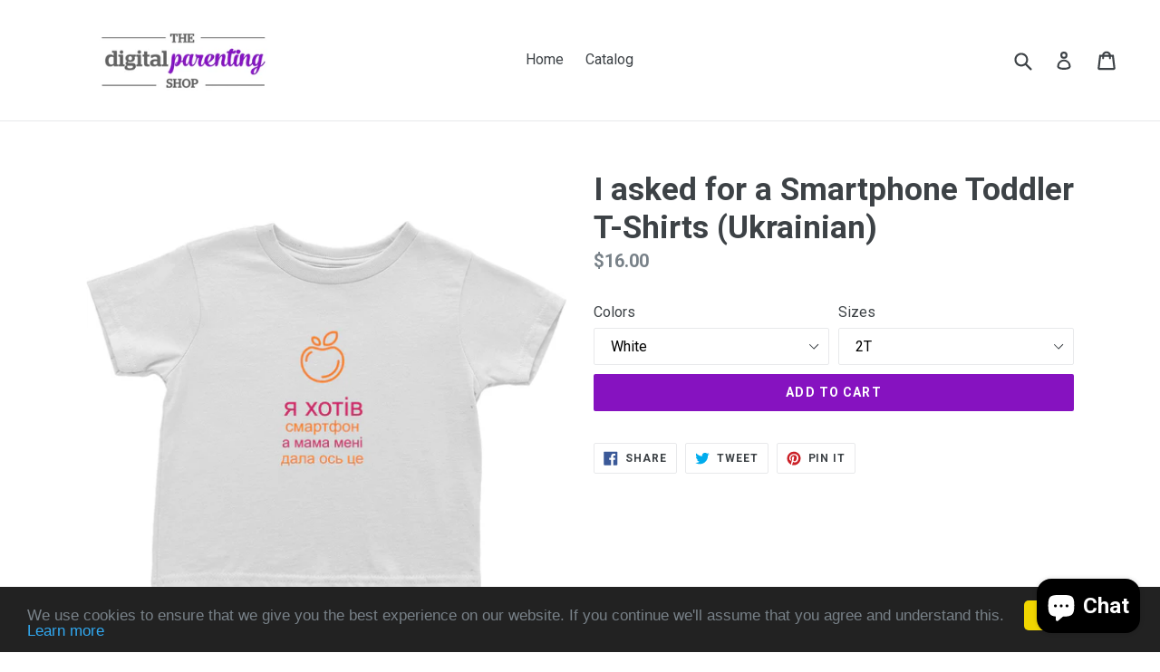

--- FILE ---
content_type: text/html; charset=utf-8
request_url: https://digitalparentingshop.com/products/i-asked-for-a-smartphone-toddler-t-shirts-ukrainian
body_size: 18907
content:
<!doctype html>
<!--[if IE 9]> <html class="ie9 no-js" lang="en"> <![endif]-->
<!--[if (gt IE 9)|!(IE)]><!--> <html class="no-js" lang="en"> <!--<![endif]-->
<head>
  <meta charset="utf-8">
  <meta http-equiv="X-UA-Compatible" content="IE=edge,chrome=1">
  <meta name="viewport" content="width=device-width,initial-scale=1">
  <meta name="theme-color" content="#8612c0">
  <link rel="canonical" href="https://digitalparentingshop.com/products/i-asked-for-a-smartphone-toddler-t-shirts-ukrainian">

  
    <link rel="shortcut icon" href="//digitalparentingshop.com/cdn/shop/files/favicon-32x32_copy_32x32.png?v=1613155705" type="image/png">
  

  
  <title>
    I asked for a Smartphone Toddler T-Shirts (Ukrainian)
    
    
    
      &ndash; Digital Parenting Shop
    
  </title>

  

  <!-- /snippets/social-meta-tags.liquid -->




<meta property="og:site_name" content="Digital Parenting Shop">
<meta property="og:url" content="https://digitalparentingshop.com/products/i-asked-for-a-smartphone-toddler-t-shirts-ukrainian">
<meta property="og:title" content="I asked for a Smartphone Toddler T-Shirts  (Ukrainian)">
<meta property="og:type" content="product">
<meta property="og:description" content="Digital Parenting Shop">

  <meta property="og:price:amount" content="16.00">
  <meta property="og:price:currency" content="USD">

<meta property="og:image" content="http://digitalparentingshop.com/cdn/shop/products/181127-065127141e52ef23-5_1200x1200.png?v=1571712243"><meta property="og:image" content="http://digitalparentingshop.com/cdn/shop/products/181127-065127167bcddc31-6_1200x1200.png?v=1571712243"><meta property="og:image" content="http://digitalparentingshop.com/cdn/shop/products/181127-06512089b2acf78e-2_1200x1200.png?v=1571712243">
<meta property="og:image:secure_url" content="https://digitalparentingshop.com/cdn/shop/products/181127-065127141e52ef23-5_1200x1200.png?v=1571712243"><meta property="og:image:secure_url" content="https://digitalparentingshop.com/cdn/shop/products/181127-065127167bcddc31-6_1200x1200.png?v=1571712243"><meta property="og:image:secure_url" content="https://digitalparentingshop.com/cdn/shop/products/181127-06512089b2acf78e-2_1200x1200.png?v=1571712243">


  <meta name="twitter:site" content="@DigiParentCoach">

<meta name="twitter:card" content="summary_large_image">
<meta name="twitter:title" content="I asked for a Smartphone Toddler T-Shirts  (Ukrainian)">
<meta name="twitter:description" content="Digital Parenting Shop">


  <link href="//digitalparentingshop.com/cdn/shop/t/1/assets/theme.scss.css?v=15759678258231668051703162363" rel="stylesheet" type="text/css" media="all" />
  

  <link href="//fonts.googleapis.com/css?family=Roboto:400,700" rel="stylesheet" type="text/css" media="all" />


  



  <script>
    var theme = {
      strings: {
        addToCart: "Add to cart",
        soldOut: "Sold out",
        unavailable: "Unavailable",
        showMore: "Show More",
        showLess: "Show Less",
        addressError: "Error looking up that address",
        addressNoResults: "No results for that address",
        addressQueryLimit: "You have exceeded the Google API usage limit. Consider upgrading to a \u003ca href=\"https:\/\/developers.google.com\/maps\/premium\/usage-limits\"\u003ePremium Plan\u003c\/a\u003e.",
        authError: "There was a problem authenticating your Google Maps account."
      },
      moneyFormat: "${{amount}}"
    }

    document.documentElement.className = document.documentElement.className.replace('no-js', 'js');
  </script>

  <!--[if (lte IE 9) ]><script src="//digitalparentingshop.com/cdn/shop/t/1/assets/match-media.min.js?v=22265819453975888031518016766" type="text/javascript"></script><![endif]-->

  

  <!--[if (gt IE 9)|!(IE)]><!--><script src="//digitalparentingshop.com/cdn/shop/t/1/assets/lazysizes.js?v=68441465964607740661518016766" async="async"></script><!--<![endif]-->
  <!--[if lte IE 9]><script src="//digitalparentingshop.com/cdn/shop/t/1/assets/lazysizes.min.js?v=9"></script><![endif]-->

  <!--[if (gt IE 9)|!(IE)]><!--><script src="//digitalparentingshop.com/cdn/shop/t/1/assets/vendor.js?v=136118274122071307521518016766" defer="defer"></script><!--<![endif]-->
  <!--[if lte IE 9]><script src="//digitalparentingshop.com/cdn/shop/t/1/assets/vendor.js?v=136118274122071307521518016766"></script><![endif]-->

  <!--[if (gt IE 9)|!(IE)]><!--><script src="//digitalparentingshop.com/cdn/shop/t/1/assets/theme.js?v=176637738827492370061519682494" defer="defer"></script><!--<![endif]-->
  <!--[if lte IE 9]><script src="//digitalparentingshop.com/cdn/shop/t/1/assets/theme.js?v=176637738827492370061519682494"></script><![endif]-->

  <script>window.performance && window.performance.mark && window.performance.mark('shopify.content_for_header.start');</script><meta id="shopify-digital-wallet" name="shopify-digital-wallet" content="/29965112/digital_wallets/dialog">
<meta name="shopify-checkout-api-token" content="1ec1adb654b8144b4c676bfde4fdbd82">
<meta id="in-context-paypal-metadata" data-shop-id="29965112" data-venmo-supported="false" data-environment="production" data-locale="en_US" data-paypal-v4="true" data-currency="USD">
<link rel="alternate" type="application/json+oembed" href="https://digitalparentingshop.com/products/i-asked-for-a-smartphone-toddler-t-shirts-ukrainian.oembed">
<script async="async" src="/checkouts/internal/preloads.js?locale=en-US"></script>
<script id="shopify-features" type="application/json">{"accessToken":"1ec1adb654b8144b4c676bfde4fdbd82","betas":["rich-media-storefront-analytics"],"domain":"digitalparentingshop.com","predictiveSearch":true,"shopId":29965112,"locale":"en"}</script>
<script>var Shopify = Shopify || {};
Shopify.shop = "digital-parenting-shop.myshopify.com";
Shopify.locale = "en";
Shopify.currency = {"active":"USD","rate":"1.0"};
Shopify.country = "US";
Shopify.theme = {"name":"Debut","id":714866707,"schema_name":"Debut","schema_version":"2.2.0","theme_store_id":796,"role":"main"};
Shopify.theme.handle = "null";
Shopify.theme.style = {"id":null,"handle":null};
Shopify.cdnHost = "digitalparentingshop.com/cdn";
Shopify.routes = Shopify.routes || {};
Shopify.routes.root = "/";</script>
<script type="module">!function(o){(o.Shopify=o.Shopify||{}).modules=!0}(window);</script>
<script>!function(o){function n(){var o=[];function n(){o.push(Array.prototype.slice.apply(arguments))}return n.q=o,n}var t=o.Shopify=o.Shopify||{};t.loadFeatures=n(),t.autoloadFeatures=n()}(window);</script>
<script id="shop-js-analytics" type="application/json">{"pageType":"product"}</script>
<script defer="defer" async type="module" src="//digitalparentingshop.com/cdn/shopifycloud/shop-js/modules/v2/client.init-shop-cart-sync_BT-GjEfc.en.esm.js"></script>
<script defer="defer" async type="module" src="//digitalparentingshop.com/cdn/shopifycloud/shop-js/modules/v2/chunk.common_D58fp_Oc.esm.js"></script>
<script defer="defer" async type="module" src="//digitalparentingshop.com/cdn/shopifycloud/shop-js/modules/v2/chunk.modal_xMitdFEc.esm.js"></script>
<script type="module">
  await import("//digitalparentingshop.com/cdn/shopifycloud/shop-js/modules/v2/client.init-shop-cart-sync_BT-GjEfc.en.esm.js");
await import("//digitalparentingshop.com/cdn/shopifycloud/shop-js/modules/v2/chunk.common_D58fp_Oc.esm.js");
await import("//digitalparentingshop.com/cdn/shopifycloud/shop-js/modules/v2/chunk.modal_xMitdFEc.esm.js");

  window.Shopify.SignInWithShop?.initShopCartSync?.({"fedCMEnabled":true,"windoidEnabled":true});

</script>
<script>(function() {
  var isLoaded = false;
  function asyncLoad() {
    if (isLoaded) return;
    isLoaded = true;
    var urls = ["https:\/\/a.mailmunch.co\/widgets\/site-484720-129cc292414bd78e3c5e51815c131c0abbf74df5.js?shop=digital-parenting-shop.myshopify.com","\/\/cdn.shopify.com\/proxy\/497132b6d00c2787b059b4da4f8744f44ce3fa71ae9f220eb55ae403f07ae406\/static.cdn.printful.com\/static\/js\/external\/shopify-product-customizer.js?v=0.28\u0026shop=digital-parenting-shop.myshopify.com\u0026sp-cache-control=cHVibGljLCBtYXgtYWdlPTkwMA"];
    for (var i = 0; i < urls.length; i++) {
      var s = document.createElement('script');
      s.type = 'text/javascript';
      s.async = true;
      s.src = urls[i];
      var x = document.getElementsByTagName('script')[0];
      x.parentNode.insertBefore(s, x);
    }
  };
  if(window.attachEvent) {
    window.attachEvent('onload', asyncLoad);
  } else {
    window.addEventListener('load', asyncLoad, false);
  }
})();</script>
<script id="__st">var __st={"a":29965112,"offset":3600,"reqid":"83d50efe-c52d-4661-b621-8713c7149d02-1769115929","pageurl":"digitalparentingshop.com\/products\/i-asked-for-a-smartphone-toddler-t-shirts-ukrainian","u":"951cc952f255","p":"product","rtyp":"product","rid":1607358840893};</script>
<script>window.ShopifyPaypalV4VisibilityTracking = true;</script>
<script id="captcha-bootstrap">!function(){'use strict';const t='contact',e='account',n='new_comment',o=[[t,t],['blogs',n],['comments',n],[t,'customer']],c=[[e,'customer_login'],[e,'guest_login'],[e,'recover_customer_password'],[e,'create_customer']],r=t=>t.map((([t,e])=>`form[action*='/${t}']:not([data-nocaptcha='true']) input[name='form_type'][value='${e}']`)).join(','),a=t=>()=>t?[...document.querySelectorAll(t)].map((t=>t.form)):[];function s(){const t=[...o],e=r(t);return a(e)}const i='password',u='form_key',d=['recaptcha-v3-token','g-recaptcha-response','h-captcha-response',i],f=()=>{try{return window.sessionStorage}catch{return}},m='__shopify_v',_=t=>t.elements[u];function p(t,e,n=!1){try{const o=window.sessionStorage,c=JSON.parse(o.getItem(e)),{data:r}=function(t){const{data:e,action:n}=t;return t[m]||n?{data:e,action:n}:{data:t,action:n}}(c);for(const[e,n]of Object.entries(r))t.elements[e]&&(t.elements[e].value=n);n&&o.removeItem(e)}catch(o){console.error('form repopulation failed',{error:o})}}const l='form_type',E='cptcha';function T(t){t.dataset[E]=!0}const w=window,h=w.document,L='Shopify',v='ce_forms',y='captcha';let A=!1;((t,e)=>{const n=(g='f06e6c50-85a8-45c8-87d0-21a2b65856fe',I='https://cdn.shopify.com/shopifycloud/storefront-forms-hcaptcha/ce_storefront_forms_captcha_hcaptcha.v1.5.2.iife.js',D={infoText:'Protected by hCaptcha',privacyText:'Privacy',termsText:'Terms'},(t,e,n)=>{const o=w[L][v],c=o.bindForm;if(c)return c(t,g,e,D).then(n);var r;o.q.push([[t,g,e,D],n]),r=I,A||(h.body.append(Object.assign(h.createElement('script'),{id:'captcha-provider',async:!0,src:r})),A=!0)});var g,I,D;w[L]=w[L]||{},w[L][v]=w[L][v]||{},w[L][v].q=[],w[L][y]=w[L][y]||{},w[L][y].protect=function(t,e){n(t,void 0,e),T(t)},Object.freeze(w[L][y]),function(t,e,n,w,h,L){const[v,y,A,g]=function(t,e,n){const i=e?o:[],u=t?c:[],d=[...i,...u],f=r(d),m=r(i),_=r(d.filter((([t,e])=>n.includes(e))));return[a(f),a(m),a(_),s()]}(w,h,L),I=t=>{const e=t.target;return e instanceof HTMLFormElement?e:e&&e.form},D=t=>v().includes(t);t.addEventListener('submit',(t=>{const e=I(t);if(!e)return;const n=D(e)&&!e.dataset.hcaptchaBound&&!e.dataset.recaptchaBound,o=_(e),c=g().includes(e)&&(!o||!o.value);(n||c)&&t.preventDefault(),c&&!n&&(function(t){try{if(!f())return;!function(t){const e=f();if(!e)return;const n=_(t);if(!n)return;const o=n.value;o&&e.removeItem(o)}(t);const e=Array.from(Array(32),(()=>Math.random().toString(36)[2])).join('');!function(t,e){_(t)||t.append(Object.assign(document.createElement('input'),{type:'hidden',name:u})),t.elements[u].value=e}(t,e),function(t,e){const n=f();if(!n)return;const o=[...t.querySelectorAll(`input[type='${i}']`)].map((({name:t})=>t)),c=[...d,...o],r={};for(const[a,s]of new FormData(t).entries())c.includes(a)||(r[a]=s);n.setItem(e,JSON.stringify({[m]:1,action:t.action,data:r}))}(t,e)}catch(e){console.error('failed to persist form',e)}}(e),e.submit())}));const S=(t,e)=>{t&&!t.dataset[E]&&(n(t,e.some((e=>e===t))),T(t))};for(const o of['focusin','change'])t.addEventListener(o,(t=>{const e=I(t);D(e)&&S(e,y())}));const B=e.get('form_key'),M=e.get(l),P=B&&M;t.addEventListener('DOMContentLoaded',(()=>{const t=y();if(P)for(const e of t)e.elements[l].value===M&&p(e,B);[...new Set([...A(),...v().filter((t=>'true'===t.dataset.shopifyCaptcha))])].forEach((e=>S(e,t)))}))}(h,new URLSearchParams(w.location.search),n,t,e,['guest_login'])})(!0,!0)}();</script>
<script integrity="sha256-4kQ18oKyAcykRKYeNunJcIwy7WH5gtpwJnB7kiuLZ1E=" data-source-attribution="shopify.loadfeatures" defer="defer" src="//digitalparentingshop.com/cdn/shopifycloud/storefront/assets/storefront/load_feature-a0a9edcb.js" crossorigin="anonymous"></script>
<script data-source-attribution="shopify.dynamic_checkout.dynamic.init">var Shopify=Shopify||{};Shopify.PaymentButton=Shopify.PaymentButton||{isStorefrontPortableWallets:!0,init:function(){window.Shopify.PaymentButton.init=function(){};var t=document.createElement("script");t.src="https://digitalparentingshop.com/cdn/shopifycloud/portable-wallets/latest/portable-wallets.en.js",t.type="module",document.head.appendChild(t)}};
</script>
<script data-source-attribution="shopify.dynamic_checkout.buyer_consent">
  function portableWalletsHideBuyerConsent(e){var t=document.getElementById("shopify-buyer-consent"),n=document.getElementById("shopify-subscription-policy-button");t&&n&&(t.classList.add("hidden"),t.setAttribute("aria-hidden","true"),n.removeEventListener("click",e))}function portableWalletsShowBuyerConsent(e){var t=document.getElementById("shopify-buyer-consent"),n=document.getElementById("shopify-subscription-policy-button");t&&n&&(t.classList.remove("hidden"),t.removeAttribute("aria-hidden"),n.addEventListener("click",e))}window.Shopify?.PaymentButton&&(window.Shopify.PaymentButton.hideBuyerConsent=portableWalletsHideBuyerConsent,window.Shopify.PaymentButton.showBuyerConsent=portableWalletsShowBuyerConsent);
</script>
<script data-source-attribution="shopify.dynamic_checkout.cart.bootstrap">document.addEventListener("DOMContentLoaded",(function(){function t(){return document.querySelector("shopify-accelerated-checkout-cart, shopify-accelerated-checkout")}if(t())Shopify.PaymentButton.init();else{new MutationObserver((function(e,n){t()&&(Shopify.PaymentButton.init(),n.disconnect())})).observe(document.body,{childList:!0,subtree:!0})}}));
</script>
<link id="shopify-accelerated-checkout-styles" rel="stylesheet" media="screen" href="https://digitalparentingshop.com/cdn/shopifycloud/portable-wallets/latest/accelerated-checkout-backwards-compat.css" crossorigin="anonymous">
<style id="shopify-accelerated-checkout-cart">
        #shopify-buyer-consent {
  margin-top: 1em;
  display: inline-block;
  width: 100%;
}

#shopify-buyer-consent.hidden {
  display: none;
}

#shopify-subscription-policy-button {
  background: none;
  border: none;
  padding: 0;
  text-decoration: underline;
  font-size: inherit;
  cursor: pointer;
}

#shopify-subscription-policy-button::before {
  box-shadow: none;
}

      </style>

<script>window.performance && window.performance.mark && window.performance.mark('shopify.content_for_header.end');</script>
<script src="https://cdn.shopify.com/extensions/e8878072-2f6b-4e89-8082-94b04320908d/inbox-1254/assets/inbox-chat-loader.js" type="text/javascript" defer="defer"></script>
<link href="https://monorail-edge.shopifysvc.com" rel="dns-prefetch">
<script>(function(){if ("sendBeacon" in navigator && "performance" in window) {try {var session_token_from_headers = performance.getEntriesByType('navigation')[0].serverTiming.find(x => x.name == '_s').description;} catch {var session_token_from_headers = undefined;}var session_cookie_matches = document.cookie.match(/_shopify_s=([^;]*)/);var session_token_from_cookie = session_cookie_matches && session_cookie_matches.length === 2 ? session_cookie_matches[1] : "";var session_token = session_token_from_headers || session_token_from_cookie || "";function handle_abandonment_event(e) {var entries = performance.getEntries().filter(function(entry) {return /monorail-edge.shopifysvc.com/.test(entry.name);});if (!window.abandonment_tracked && entries.length === 0) {window.abandonment_tracked = true;var currentMs = Date.now();var navigation_start = performance.timing.navigationStart;var payload = {shop_id: 29965112,url: window.location.href,navigation_start,duration: currentMs - navigation_start,session_token,page_type: "product"};window.navigator.sendBeacon("https://monorail-edge.shopifysvc.com/v1/produce", JSON.stringify({schema_id: "online_store_buyer_site_abandonment/1.1",payload: payload,metadata: {event_created_at_ms: currentMs,event_sent_at_ms: currentMs}}));}}window.addEventListener('pagehide', handle_abandonment_event);}}());</script>
<script id="web-pixels-manager-setup">(function e(e,d,r,n,o){if(void 0===o&&(o={}),!Boolean(null===(a=null===(i=window.Shopify)||void 0===i?void 0:i.analytics)||void 0===a?void 0:a.replayQueue)){var i,a;window.Shopify=window.Shopify||{};var t=window.Shopify;t.analytics=t.analytics||{};var s=t.analytics;s.replayQueue=[],s.publish=function(e,d,r){return s.replayQueue.push([e,d,r]),!0};try{self.performance.mark("wpm:start")}catch(e){}var l=function(){var e={modern:/Edge?\/(1{2}[4-9]|1[2-9]\d|[2-9]\d{2}|\d{4,})\.\d+(\.\d+|)|Firefox\/(1{2}[4-9]|1[2-9]\d|[2-9]\d{2}|\d{4,})\.\d+(\.\d+|)|Chrom(ium|e)\/(9{2}|\d{3,})\.\d+(\.\d+|)|(Maci|X1{2}).+ Version\/(15\.\d+|(1[6-9]|[2-9]\d|\d{3,})\.\d+)([,.]\d+|)( \(\w+\)|)( Mobile\/\w+|) Safari\/|Chrome.+OPR\/(9{2}|\d{3,})\.\d+\.\d+|(CPU[ +]OS|iPhone[ +]OS|CPU[ +]iPhone|CPU IPhone OS|CPU iPad OS)[ +]+(15[._]\d+|(1[6-9]|[2-9]\d|\d{3,})[._]\d+)([._]\d+|)|Android:?[ /-](13[3-9]|1[4-9]\d|[2-9]\d{2}|\d{4,})(\.\d+|)(\.\d+|)|Android.+Firefox\/(13[5-9]|1[4-9]\d|[2-9]\d{2}|\d{4,})\.\d+(\.\d+|)|Android.+Chrom(ium|e)\/(13[3-9]|1[4-9]\d|[2-9]\d{2}|\d{4,})\.\d+(\.\d+|)|SamsungBrowser\/([2-9]\d|\d{3,})\.\d+/,legacy:/Edge?\/(1[6-9]|[2-9]\d|\d{3,})\.\d+(\.\d+|)|Firefox\/(5[4-9]|[6-9]\d|\d{3,})\.\d+(\.\d+|)|Chrom(ium|e)\/(5[1-9]|[6-9]\d|\d{3,})\.\d+(\.\d+|)([\d.]+$|.*Safari\/(?![\d.]+ Edge\/[\d.]+$))|(Maci|X1{2}).+ Version\/(10\.\d+|(1[1-9]|[2-9]\d|\d{3,})\.\d+)([,.]\d+|)( \(\w+\)|)( Mobile\/\w+|) Safari\/|Chrome.+OPR\/(3[89]|[4-9]\d|\d{3,})\.\d+\.\d+|(CPU[ +]OS|iPhone[ +]OS|CPU[ +]iPhone|CPU IPhone OS|CPU iPad OS)[ +]+(10[._]\d+|(1[1-9]|[2-9]\d|\d{3,})[._]\d+)([._]\d+|)|Android:?[ /-](13[3-9]|1[4-9]\d|[2-9]\d{2}|\d{4,})(\.\d+|)(\.\d+|)|Mobile Safari.+OPR\/([89]\d|\d{3,})\.\d+\.\d+|Android.+Firefox\/(13[5-9]|1[4-9]\d|[2-9]\d{2}|\d{4,})\.\d+(\.\d+|)|Android.+Chrom(ium|e)\/(13[3-9]|1[4-9]\d|[2-9]\d{2}|\d{4,})\.\d+(\.\d+|)|Android.+(UC? ?Browser|UCWEB|U3)[ /]?(15\.([5-9]|\d{2,})|(1[6-9]|[2-9]\d|\d{3,})\.\d+)\.\d+|SamsungBrowser\/(5\.\d+|([6-9]|\d{2,})\.\d+)|Android.+MQ{2}Browser\/(14(\.(9|\d{2,})|)|(1[5-9]|[2-9]\d|\d{3,})(\.\d+|))(\.\d+|)|K[Aa][Ii]OS\/(3\.\d+|([4-9]|\d{2,})\.\d+)(\.\d+|)/},d=e.modern,r=e.legacy,n=navigator.userAgent;return n.match(d)?"modern":n.match(r)?"legacy":"unknown"}(),u="modern"===l?"modern":"legacy",c=(null!=n?n:{modern:"",legacy:""})[u],f=function(e){return[e.baseUrl,"/wpm","/b",e.hashVersion,"modern"===e.buildTarget?"m":"l",".js"].join("")}({baseUrl:d,hashVersion:r,buildTarget:u}),m=function(e){var d=e.version,r=e.bundleTarget,n=e.surface,o=e.pageUrl,i=e.monorailEndpoint;return{emit:function(e){var a=e.status,t=e.errorMsg,s=(new Date).getTime(),l=JSON.stringify({metadata:{event_sent_at_ms:s},events:[{schema_id:"web_pixels_manager_load/3.1",payload:{version:d,bundle_target:r,page_url:o,status:a,surface:n,error_msg:t},metadata:{event_created_at_ms:s}}]});if(!i)return console&&console.warn&&console.warn("[Web Pixels Manager] No Monorail endpoint provided, skipping logging."),!1;try{return self.navigator.sendBeacon.bind(self.navigator)(i,l)}catch(e){}var u=new XMLHttpRequest;try{return u.open("POST",i,!0),u.setRequestHeader("Content-Type","text/plain"),u.send(l),!0}catch(e){return console&&console.warn&&console.warn("[Web Pixels Manager] Got an unhandled error while logging to Monorail."),!1}}}}({version:r,bundleTarget:l,surface:e.surface,pageUrl:self.location.href,monorailEndpoint:e.monorailEndpoint});try{o.browserTarget=l,function(e){var d=e.src,r=e.async,n=void 0===r||r,o=e.onload,i=e.onerror,a=e.sri,t=e.scriptDataAttributes,s=void 0===t?{}:t,l=document.createElement("script"),u=document.querySelector("head"),c=document.querySelector("body");if(l.async=n,l.src=d,a&&(l.integrity=a,l.crossOrigin="anonymous"),s)for(var f in s)if(Object.prototype.hasOwnProperty.call(s,f))try{l.dataset[f]=s[f]}catch(e){}if(o&&l.addEventListener("load",o),i&&l.addEventListener("error",i),u)u.appendChild(l);else{if(!c)throw new Error("Did not find a head or body element to append the script");c.appendChild(l)}}({src:f,async:!0,onload:function(){if(!function(){var e,d;return Boolean(null===(d=null===(e=window.Shopify)||void 0===e?void 0:e.analytics)||void 0===d?void 0:d.initialized)}()){var d=window.webPixelsManager.init(e)||void 0;if(d){var r=window.Shopify.analytics;r.replayQueue.forEach((function(e){var r=e[0],n=e[1],o=e[2];d.publishCustomEvent(r,n,o)})),r.replayQueue=[],r.publish=d.publishCustomEvent,r.visitor=d.visitor,r.initialized=!0}}},onerror:function(){return m.emit({status:"failed",errorMsg:"".concat(f," has failed to load")})},sri:function(e){var d=/^sha384-[A-Za-z0-9+/=]+$/;return"string"==typeof e&&d.test(e)}(c)?c:"",scriptDataAttributes:o}),m.emit({status:"loading"})}catch(e){m.emit({status:"failed",errorMsg:(null==e?void 0:e.message)||"Unknown error"})}}})({shopId: 29965112,storefrontBaseUrl: "https://digitalparentingshop.com",extensionsBaseUrl: "https://extensions.shopifycdn.com/cdn/shopifycloud/web-pixels-manager",monorailEndpoint: "https://monorail-edge.shopifysvc.com/unstable/produce_batch",surface: "storefront-renderer",enabledBetaFlags: ["2dca8a86"],webPixelsConfigList: [{"id":"402555203","configuration":"{\"pixel_id\":\"987685107973149\",\"pixel_type\":\"facebook_pixel\",\"metaapp_system_user_token\":\"-\"}","eventPayloadVersion":"v1","runtimeContext":"OPEN","scriptVersion":"ca16bc87fe92b6042fbaa3acc2fbdaa6","type":"APP","apiClientId":2329312,"privacyPurposes":["ANALYTICS","MARKETING","SALE_OF_DATA"],"dataSharingAdjustments":{"protectedCustomerApprovalScopes":["read_customer_address","read_customer_email","read_customer_name","read_customer_personal_data","read_customer_phone"]}},{"id":"shopify-app-pixel","configuration":"{}","eventPayloadVersion":"v1","runtimeContext":"STRICT","scriptVersion":"0450","apiClientId":"shopify-pixel","type":"APP","privacyPurposes":["ANALYTICS","MARKETING"]},{"id":"shopify-custom-pixel","eventPayloadVersion":"v1","runtimeContext":"LAX","scriptVersion":"0450","apiClientId":"shopify-pixel","type":"CUSTOM","privacyPurposes":["ANALYTICS","MARKETING"]}],isMerchantRequest: false,initData: {"shop":{"name":"Digital Parenting Shop","paymentSettings":{"currencyCode":"USD"},"myshopifyDomain":"digital-parenting-shop.myshopify.com","countryCode":"FR","storefrontUrl":"https:\/\/digitalparentingshop.com"},"customer":null,"cart":null,"checkout":null,"productVariants":[{"price":{"amount":16.0,"currencyCode":"USD"},"product":{"title":"I asked for a Smartphone Toddler T-Shirts  (Ukrainian)","vendor":"Digital Parenting Shop","id":"1607358840893","untranslatedTitle":"I asked for a Smartphone Toddler T-Shirts  (Ukrainian)","url":"\/products\/i-asked-for-a-smartphone-toddler-t-shirts-ukrainian","type":""},"id":"13466730037309","image":{"src":"\/\/digitalparentingshop.com\/cdn\/shop\/products\/181127-06512089470641a3-3.png?v=1571712243"},"sku":"Apparel-DTG-ToddlerClothing-RS-3301T-2T-White-Unisex-CF-20181127145116556","title":"White \/ 2T","untranslatedTitle":"White \/ 2T"},{"price":{"amount":16.0,"currencyCode":"USD"},"product":{"title":"I asked for a Smartphone Toddler T-Shirts  (Ukrainian)","vendor":"Digital Parenting Shop","id":"1607358840893","untranslatedTitle":"I asked for a Smartphone Toddler T-Shirts  (Ukrainian)","url":"\/products\/i-asked-for-a-smartphone-toddler-t-shirts-ukrainian","type":""},"id":"13466730070077","image":{"src":"\/\/digitalparentingshop.com\/cdn\/shop\/products\/181127-06512089470641a3-3.png?v=1571712243"},"sku":"Apparel-DTG-ToddlerClothing-RS-3301T-3T-White-Unisex-CF-20181127145116556","title":"White \/ 3T","untranslatedTitle":"White \/ 3T"},{"price":{"amount":16.0,"currencyCode":"USD"},"product":{"title":"I asked for a Smartphone Toddler T-Shirts  (Ukrainian)","vendor":"Digital Parenting Shop","id":"1607358840893","untranslatedTitle":"I asked for a Smartphone Toddler T-Shirts  (Ukrainian)","url":"\/products\/i-asked-for-a-smartphone-toddler-t-shirts-ukrainian","type":""},"id":"13466730102845","image":{"src":"\/\/digitalparentingshop.com\/cdn\/shop\/products\/181127-06512089470641a3-3.png?v=1571712243"},"sku":"Apparel-DTG-ToddlerClothing-RS-3301T-4T-White-Unisex-CF-20181127145116556","title":"White \/ 4T","untranslatedTitle":"White \/ 4T"},{"price":{"amount":16.0,"currencyCode":"USD"},"product":{"title":"I asked for a Smartphone Toddler T-Shirts  (Ukrainian)","vendor":"Digital Parenting Shop","id":"1607358840893","untranslatedTitle":"I asked for a Smartphone Toddler T-Shirts  (Ukrainian)","url":"\/products\/i-asked-for-a-smartphone-toddler-t-shirts-ukrainian","type":""},"id":"13466730135613","image":{"src":"\/\/digitalparentingshop.com\/cdn\/shop\/products\/181127-065127167bcddc31-6.png?v=1571712243"},"sku":"Apparel-DTG-ToddlerClothing-RS-3301T-2T-LightBlue-Unisex-CF-20181127145116556","title":"Light Blue \/ 2T","untranslatedTitle":"Light Blue \/ 2T"},{"price":{"amount":16.0,"currencyCode":"USD"},"product":{"title":"I asked for a Smartphone Toddler T-Shirts  (Ukrainian)","vendor":"Digital Parenting Shop","id":"1607358840893","untranslatedTitle":"I asked for a Smartphone Toddler T-Shirts  (Ukrainian)","url":"\/products\/i-asked-for-a-smartphone-toddler-t-shirts-ukrainian","type":""},"id":"13466730168381","image":{"src":"\/\/digitalparentingshop.com\/cdn\/shop\/products\/181127-065127167bcddc31-6.png?v=1571712243"},"sku":"Apparel-DTG-ToddlerClothing-RS-3301T-3T-LightBlue-Unisex-CF-20181127145116556","title":"Light Blue \/ 3T","untranslatedTitle":"Light Blue \/ 3T"},{"price":{"amount":16.0,"currencyCode":"USD"},"product":{"title":"I asked for a Smartphone Toddler T-Shirts  (Ukrainian)","vendor":"Digital Parenting Shop","id":"1607358840893","untranslatedTitle":"I asked for a Smartphone Toddler T-Shirts  (Ukrainian)","url":"\/products\/i-asked-for-a-smartphone-toddler-t-shirts-ukrainian","type":""},"id":"13466730201149","image":{"src":"\/\/digitalparentingshop.com\/cdn\/shop\/products\/181127-065127167bcddc31-6.png?v=1571712243"},"sku":"Apparel-DTG-ToddlerClothing-RS-3301T-4T-LightBlue-Unisex-CF-20181127145116556","title":"Light Blue \/ 4T","untranslatedTitle":"Light Blue \/ 4T"},{"price":{"amount":16.0,"currencyCode":"USD"},"product":{"title":"I asked for a Smartphone Toddler T-Shirts  (Ukrainian)","vendor":"Digital Parenting Shop","id":"1607358840893","untranslatedTitle":"I asked for a Smartphone Toddler T-Shirts  (Ukrainian)","url":"\/products\/i-asked-for-a-smartphone-toddler-t-shirts-ukrainian","type":""},"id":"13466730233917","image":{"src":"\/\/digitalparentingshop.com\/cdn\/shop\/products\/181127-06512089b2acf78e-2.png?v=1571712243"},"sku":"Apparel-DTG-ToddlerClothing-RS-3301T-2T-Charcoal-Unisex-CF-20181127145116556","title":"Charcoal \/ 2T","untranslatedTitle":"Charcoal \/ 2T"},{"price":{"amount":16.0,"currencyCode":"USD"},"product":{"title":"I asked for a Smartphone Toddler T-Shirts  (Ukrainian)","vendor":"Digital Parenting Shop","id":"1607358840893","untranslatedTitle":"I asked for a Smartphone Toddler T-Shirts  (Ukrainian)","url":"\/products\/i-asked-for-a-smartphone-toddler-t-shirts-ukrainian","type":""},"id":"13466730266685","image":{"src":"\/\/digitalparentingshop.com\/cdn\/shop\/products\/181127-06512089b2acf78e-2.png?v=1571712243"},"sku":"Apparel-DTG-ToddlerClothing-RS-3301T-3T-Charcoal-Unisex-CF-20181127145116556","title":"Charcoal \/ 3T","untranslatedTitle":"Charcoal \/ 3T"},{"price":{"amount":16.0,"currencyCode":"USD"},"product":{"title":"I asked for a Smartphone Toddler T-Shirts  (Ukrainian)","vendor":"Digital Parenting Shop","id":"1607358840893","untranslatedTitle":"I asked for a Smartphone Toddler T-Shirts  (Ukrainian)","url":"\/products\/i-asked-for-a-smartphone-toddler-t-shirts-ukrainian","type":""},"id":"13466730299453","image":{"src":"\/\/digitalparentingshop.com\/cdn\/shop\/products\/181127-06512089b2acf78e-2.png?v=1571712243"},"sku":"Apparel-DTG-ToddlerClothing-RS-3301T-4T-Charcoal-Unisex-CF-20181127145116556","title":"Charcoal \/ 4T","untranslatedTitle":"Charcoal \/ 4T"},{"price":{"amount":16.0,"currencyCode":"USD"},"product":{"title":"I asked for a Smartphone Toddler T-Shirts  (Ukrainian)","vendor":"Digital Parenting Shop","id":"1607358840893","untranslatedTitle":"I asked for a Smartphone Toddler T-Shirts  (Ukrainian)","url":"\/products\/i-asked-for-a-smartphone-toddler-t-shirts-ukrainian","type":""},"id":"13466730332221","image":{"src":"\/\/digitalparentingshop.com\/cdn\/shop\/products\/181127-065127141e52ef23-5.png?v=1571712243"},"sku":"Apparel-DTG-ToddlerClothing-RS-3301T-2T-Pink-Unisex-CF-20181127145116556","title":"Pink \/ 2T","untranslatedTitle":"Pink \/ 2T"},{"price":{"amount":16.0,"currencyCode":"USD"},"product":{"title":"I asked for a Smartphone Toddler T-Shirts  (Ukrainian)","vendor":"Digital Parenting Shop","id":"1607358840893","untranslatedTitle":"I asked for a Smartphone Toddler T-Shirts  (Ukrainian)","url":"\/products\/i-asked-for-a-smartphone-toddler-t-shirts-ukrainian","type":""},"id":"13466730364989","image":{"src":"\/\/digitalparentingshop.com\/cdn\/shop\/products\/181127-065127141e52ef23-5.png?v=1571712243"},"sku":"Apparel-DTG-ToddlerClothing-RS-3301T-3T-Pink-Unisex-CF-20181127145116556","title":"Pink \/ 3T","untranslatedTitle":"Pink \/ 3T"},{"price":{"amount":16.0,"currencyCode":"USD"},"product":{"title":"I asked for a Smartphone Toddler T-Shirts  (Ukrainian)","vendor":"Digital Parenting Shop","id":"1607358840893","untranslatedTitle":"I asked for a Smartphone Toddler T-Shirts  (Ukrainian)","url":"\/products\/i-asked-for-a-smartphone-toddler-t-shirts-ukrainian","type":""},"id":"13466730397757","image":{"src":"\/\/digitalparentingshop.com\/cdn\/shop\/products\/181127-065127141e52ef23-5.png?v=1571712243"},"sku":"Apparel-DTG-ToddlerClothing-RS-3301T-4T-Pink-Unisex-CF-20181127145116556","title":"Pink \/ 4T","untranslatedTitle":"Pink \/ 4T"}],"purchasingCompany":null},},"https://digitalparentingshop.com/cdn","fcfee988w5aeb613cpc8e4bc33m6693e112",{"modern":"","legacy":""},{"shopId":"29965112","storefrontBaseUrl":"https:\/\/digitalparentingshop.com","extensionBaseUrl":"https:\/\/extensions.shopifycdn.com\/cdn\/shopifycloud\/web-pixels-manager","surface":"storefront-renderer","enabledBetaFlags":"[\"2dca8a86\"]","isMerchantRequest":"false","hashVersion":"fcfee988w5aeb613cpc8e4bc33m6693e112","publish":"custom","events":"[[\"page_viewed\",{}],[\"product_viewed\",{\"productVariant\":{\"price\":{\"amount\":16.0,\"currencyCode\":\"USD\"},\"product\":{\"title\":\"I asked for a Smartphone Toddler T-Shirts  (Ukrainian)\",\"vendor\":\"Digital Parenting Shop\",\"id\":\"1607358840893\",\"untranslatedTitle\":\"I asked for a Smartphone Toddler T-Shirts  (Ukrainian)\",\"url\":\"\/products\/i-asked-for-a-smartphone-toddler-t-shirts-ukrainian\",\"type\":\"\"},\"id\":\"13466730037309\",\"image\":{\"src\":\"\/\/digitalparentingshop.com\/cdn\/shop\/products\/181127-06512089470641a3-3.png?v=1571712243\"},\"sku\":\"Apparel-DTG-ToddlerClothing-RS-3301T-2T-White-Unisex-CF-20181127145116556\",\"title\":\"White \/ 2T\",\"untranslatedTitle\":\"White \/ 2T\"}}]]"});</script><script>
  window.ShopifyAnalytics = window.ShopifyAnalytics || {};
  window.ShopifyAnalytics.meta = window.ShopifyAnalytics.meta || {};
  window.ShopifyAnalytics.meta.currency = 'USD';
  var meta = {"product":{"id":1607358840893,"gid":"gid:\/\/shopify\/Product\/1607358840893","vendor":"Digital Parenting Shop","type":"","handle":"i-asked-for-a-smartphone-toddler-t-shirts-ukrainian","variants":[{"id":13466730037309,"price":1600,"name":"I asked for a Smartphone Toddler T-Shirts  (Ukrainian) - White \/ 2T","public_title":"White \/ 2T","sku":"Apparel-DTG-ToddlerClothing-RS-3301T-2T-White-Unisex-CF-20181127145116556"},{"id":13466730070077,"price":1600,"name":"I asked for a Smartphone Toddler T-Shirts  (Ukrainian) - White \/ 3T","public_title":"White \/ 3T","sku":"Apparel-DTG-ToddlerClothing-RS-3301T-3T-White-Unisex-CF-20181127145116556"},{"id":13466730102845,"price":1600,"name":"I asked for a Smartphone Toddler T-Shirts  (Ukrainian) - White \/ 4T","public_title":"White \/ 4T","sku":"Apparel-DTG-ToddlerClothing-RS-3301T-4T-White-Unisex-CF-20181127145116556"},{"id":13466730135613,"price":1600,"name":"I asked for a Smartphone Toddler T-Shirts  (Ukrainian) - Light Blue \/ 2T","public_title":"Light Blue \/ 2T","sku":"Apparel-DTG-ToddlerClothing-RS-3301T-2T-LightBlue-Unisex-CF-20181127145116556"},{"id":13466730168381,"price":1600,"name":"I asked for a Smartphone Toddler T-Shirts  (Ukrainian) - Light Blue \/ 3T","public_title":"Light Blue \/ 3T","sku":"Apparel-DTG-ToddlerClothing-RS-3301T-3T-LightBlue-Unisex-CF-20181127145116556"},{"id":13466730201149,"price":1600,"name":"I asked for a Smartphone Toddler T-Shirts  (Ukrainian) - Light Blue \/ 4T","public_title":"Light Blue \/ 4T","sku":"Apparel-DTG-ToddlerClothing-RS-3301T-4T-LightBlue-Unisex-CF-20181127145116556"},{"id":13466730233917,"price":1600,"name":"I asked for a Smartphone Toddler T-Shirts  (Ukrainian) - Charcoal \/ 2T","public_title":"Charcoal \/ 2T","sku":"Apparel-DTG-ToddlerClothing-RS-3301T-2T-Charcoal-Unisex-CF-20181127145116556"},{"id":13466730266685,"price":1600,"name":"I asked for a Smartphone Toddler T-Shirts  (Ukrainian) - Charcoal \/ 3T","public_title":"Charcoal \/ 3T","sku":"Apparel-DTG-ToddlerClothing-RS-3301T-3T-Charcoal-Unisex-CF-20181127145116556"},{"id":13466730299453,"price":1600,"name":"I asked for a Smartphone Toddler T-Shirts  (Ukrainian) - Charcoal \/ 4T","public_title":"Charcoal \/ 4T","sku":"Apparel-DTG-ToddlerClothing-RS-3301T-4T-Charcoal-Unisex-CF-20181127145116556"},{"id":13466730332221,"price":1600,"name":"I asked for a Smartphone Toddler T-Shirts  (Ukrainian) - Pink \/ 2T","public_title":"Pink \/ 2T","sku":"Apparel-DTG-ToddlerClothing-RS-3301T-2T-Pink-Unisex-CF-20181127145116556"},{"id":13466730364989,"price":1600,"name":"I asked for a Smartphone Toddler T-Shirts  (Ukrainian) - Pink \/ 3T","public_title":"Pink \/ 3T","sku":"Apparel-DTG-ToddlerClothing-RS-3301T-3T-Pink-Unisex-CF-20181127145116556"},{"id":13466730397757,"price":1600,"name":"I asked for a Smartphone Toddler T-Shirts  (Ukrainian) - Pink \/ 4T","public_title":"Pink \/ 4T","sku":"Apparel-DTG-ToddlerClothing-RS-3301T-4T-Pink-Unisex-CF-20181127145116556"}],"remote":false},"page":{"pageType":"product","resourceType":"product","resourceId":1607358840893,"requestId":"83d50efe-c52d-4661-b621-8713c7149d02-1769115929"}};
  for (var attr in meta) {
    window.ShopifyAnalytics.meta[attr] = meta[attr];
  }
</script>
<script class="analytics">
  (function () {
    var customDocumentWrite = function(content) {
      var jquery = null;

      if (window.jQuery) {
        jquery = window.jQuery;
      } else if (window.Checkout && window.Checkout.$) {
        jquery = window.Checkout.$;
      }

      if (jquery) {
        jquery('body').append(content);
      }
    };

    var hasLoggedConversion = function(token) {
      if (token) {
        return document.cookie.indexOf('loggedConversion=' + token) !== -1;
      }
      return false;
    }

    var setCookieIfConversion = function(token) {
      if (token) {
        var twoMonthsFromNow = new Date(Date.now());
        twoMonthsFromNow.setMonth(twoMonthsFromNow.getMonth() + 2);

        document.cookie = 'loggedConversion=' + token + '; expires=' + twoMonthsFromNow;
      }
    }

    var trekkie = window.ShopifyAnalytics.lib = window.trekkie = window.trekkie || [];
    if (trekkie.integrations) {
      return;
    }
    trekkie.methods = [
      'identify',
      'page',
      'ready',
      'track',
      'trackForm',
      'trackLink'
    ];
    trekkie.factory = function(method) {
      return function() {
        var args = Array.prototype.slice.call(arguments);
        args.unshift(method);
        trekkie.push(args);
        return trekkie;
      };
    };
    for (var i = 0; i < trekkie.methods.length; i++) {
      var key = trekkie.methods[i];
      trekkie[key] = trekkie.factory(key);
    }
    trekkie.load = function(config) {
      trekkie.config = config || {};
      trekkie.config.initialDocumentCookie = document.cookie;
      var first = document.getElementsByTagName('script')[0];
      var script = document.createElement('script');
      script.type = 'text/javascript';
      script.onerror = function(e) {
        var scriptFallback = document.createElement('script');
        scriptFallback.type = 'text/javascript';
        scriptFallback.onerror = function(error) {
                var Monorail = {
      produce: function produce(monorailDomain, schemaId, payload) {
        var currentMs = new Date().getTime();
        var event = {
          schema_id: schemaId,
          payload: payload,
          metadata: {
            event_created_at_ms: currentMs,
            event_sent_at_ms: currentMs
          }
        };
        return Monorail.sendRequest("https://" + monorailDomain + "/v1/produce", JSON.stringify(event));
      },
      sendRequest: function sendRequest(endpointUrl, payload) {
        // Try the sendBeacon API
        if (window && window.navigator && typeof window.navigator.sendBeacon === 'function' && typeof window.Blob === 'function' && !Monorail.isIos12()) {
          var blobData = new window.Blob([payload], {
            type: 'text/plain'
          });

          if (window.navigator.sendBeacon(endpointUrl, blobData)) {
            return true;
          } // sendBeacon was not successful

        } // XHR beacon

        var xhr = new XMLHttpRequest();

        try {
          xhr.open('POST', endpointUrl);
          xhr.setRequestHeader('Content-Type', 'text/plain');
          xhr.send(payload);
        } catch (e) {
          console.log(e);
        }

        return false;
      },
      isIos12: function isIos12() {
        return window.navigator.userAgent.lastIndexOf('iPhone; CPU iPhone OS 12_') !== -1 || window.navigator.userAgent.lastIndexOf('iPad; CPU OS 12_') !== -1;
      }
    };
    Monorail.produce('monorail-edge.shopifysvc.com',
      'trekkie_storefront_load_errors/1.1',
      {shop_id: 29965112,
      theme_id: 714866707,
      app_name: "storefront",
      context_url: window.location.href,
      source_url: "//digitalparentingshop.com/cdn/s/trekkie.storefront.46a754ac07d08c656eb845cfbf513dd9a18d4ced.min.js"});

        };
        scriptFallback.async = true;
        scriptFallback.src = '//digitalparentingshop.com/cdn/s/trekkie.storefront.46a754ac07d08c656eb845cfbf513dd9a18d4ced.min.js';
        first.parentNode.insertBefore(scriptFallback, first);
      };
      script.async = true;
      script.src = '//digitalparentingshop.com/cdn/s/trekkie.storefront.46a754ac07d08c656eb845cfbf513dd9a18d4ced.min.js';
      first.parentNode.insertBefore(script, first);
    };
    trekkie.load(
      {"Trekkie":{"appName":"storefront","development":false,"defaultAttributes":{"shopId":29965112,"isMerchantRequest":null,"themeId":714866707,"themeCityHash":"7016610099848848842","contentLanguage":"en","currency":"USD","eventMetadataId":"c01a685f-cab4-4409-a43b-6d6dfe0f0325"},"isServerSideCookieWritingEnabled":true,"monorailRegion":"shop_domain","enabledBetaFlags":["65f19447"]},"Session Attribution":{},"S2S":{"facebookCapiEnabled":false,"source":"trekkie-storefront-renderer","apiClientId":580111}}
    );

    var loaded = false;
    trekkie.ready(function() {
      if (loaded) return;
      loaded = true;

      window.ShopifyAnalytics.lib = window.trekkie;

      var originalDocumentWrite = document.write;
      document.write = customDocumentWrite;
      try { window.ShopifyAnalytics.merchantGoogleAnalytics.call(this); } catch(error) {};
      document.write = originalDocumentWrite;

      window.ShopifyAnalytics.lib.page(null,{"pageType":"product","resourceType":"product","resourceId":1607358840893,"requestId":"83d50efe-c52d-4661-b621-8713c7149d02-1769115929","shopifyEmitted":true});

      var match = window.location.pathname.match(/checkouts\/(.+)\/(thank_you|post_purchase)/)
      var token = match? match[1]: undefined;
      if (!hasLoggedConversion(token)) {
        setCookieIfConversion(token);
        window.ShopifyAnalytics.lib.track("Viewed Product",{"currency":"USD","variantId":13466730037309,"productId":1607358840893,"productGid":"gid:\/\/shopify\/Product\/1607358840893","name":"I asked for a Smartphone Toddler T-Shirts  (Ukrainian) - White \/ 2T","price":"16.00","sku":"Apparel-DTG-ToddlerClothing-RS-3301T-2T-White-Unisex-CF-20181127145116556","brand":"Digital Parenting Shop","variant":"White \/ 2T","category":"","nonInteraction":true,"remote":false},undefined,undefined,{"shopifyEmitted":true});
      window.ShopifyAnalytics.lib.track("monorail:\/\/trekkie_storefront_viewed_product\/1.1",{"currency":"USD","variantId":13466730037309,"productId":1607358840893,"productGid":"gid:\/\/shopify\/Product\/1607358840893","name":"I asked for a Smartphone Toddler T-Shirts  (Ukrainian) - White \/ 2T","price":"16.00","sku":"Apparel-DTG-ToddlerClothing-RS-3301T-2T-White-Unisex-CF-20181127145116556","brand":"Digital Parenting Shop","variant":"White \/ 2T","category":"","nonInteraction":true,"remote":false,"referer":"https:\/\/digitalparentingshop.com\/products\/i-asked-for-a-smartphone-toddler-t-shirts-ukrainian"});
      }
    });


        var eventsListenerScript = document.createElement('script');
        eventsListenerScript.async = true;
        eventsListenerScript.src = "//digitalparentingshop.com/cdn/shopifycloud/storefront/assets/shop_events_listener-3da45d37.js";
        document.getElementsByTagName('head')[0].appendChild(eventsListenerScript);

})();</script>
<script
  defer
  src="https://digitalparentingshop.com/cdn/shopifycloud/perf-kit/shopify-perf-kit-3.0.4.min.js"
  data-application="storefront-renderer"
  data-shop-id="29965112"
  data-render-region="gcp-us-east1"
  data-page-type="product"
  data-theme-instance-id="714866707"
  data-theme-name="Debut"
  data-theme-version="2.2.0"
  data-monorail-region="shop_domain"
  data-resource-timing-sampling-rate="10"
  data-shs="true"
  data-shs-beacon="true"
  data-shs-export-with-fetch="true"
  data-shs-logs-sample-rate="1"
  data-shs-beacon-endpoint="https://digitalparentingshop.com/api/collect"
></script>
</head>

<body class="template-product">

  <a class="in-page-link visually-hidden skip-link" href="#MainContent">Skip to content</a>

  <div id="SearchDrawer" class="search-bar drawer drawer--top">
    <div class="search-bar__table">
      <div class="search-bar__table-cell search-bar__form-wrapper">
        <form class="search search-bar__form" action="/search" method="get" role="search">
          <button class="search-bar__submit search__submit btn--link" type="submit">
            <svg aria-hidden="true" focusable="false" role="presentation" class="icon icon-search" viewBox="0 0 37 40"><path d="M35.6 36l-9.8-9.8c4.1-5.4 3.6-13.2-1.3-18.1-5.4-5.4-14.2-5.4-19.7 0-5.4 5.4-5.4 14.2 0 19.7 2.6 2.6 6.1 4.1 9.8 4.1 3 0 5.9-1 8.3-2.8l9.8 9.8c.4.4.9.6 1.4.6s1-.2 1.4-.6c.9-.9.9-2.1.1-2.9zm-20.9-8.2c-2.6 0-5.1-1-7-2.9-3.9-3.9-3.9-10.1 0-14C9.6 9 12.2 8 14.7 8s5.1 1 7 2.9c3.9 3.9 3.9 10.1 0 14-1.9 1.9-4.4 2.9-7 2.9z"/></svg>
            <span class="icon__fallback-text">Submit</span>
          </button>
          <input class="search__input search-bar__input" type="search" name="q" value="" placeholder="Search" aria-label="Search">
        </form>
      </div>
      <div class="search-bar__table-cell text-right">
        <button type="button" class="btn--link search-bar__close js-drawer-close">
          <svg aria-hidden="true" focusable="false" role="presentation" class="icon icon-close" viewBox="0 0 37 40"><path d="M21.3 23l11-11c.8-.8.8-2 0-2.8-.8-.8-2-.8-2.8 0l-11 11-11-11c-.8-.8-2-.8-2.8 0-.8.8-.8 2 0 2.8l11 11-11 11c-.8.8-.8 2 0 2.8.4.4.9.6 1.4.6s1-.2 1.4-.6l11-11 11 11c.4.4.9.6 1.4.6s1-.2 1.4-.6c.8-.8.8-2 0-2.8l-11-11z"/></svg>
          <span class="icon__fallback-text">Close search</span>
        </button>
      </div>
    </div>
  </div>

  <div id="shopify-section-header" class="shopify-section">

<div data-section-id="header" data-section-type="header-section">
  <nav class="mobile-nav-wrapper medium-up--hide" role="navigation">
  <ul id="MobileNav" class="mobile-nav">
    
<li class="mobile-nav__item border-bottom">
        
          <a href="/" class="mobile-nav__link">
            Home
          </a>
        
      </li>
    
<li class="mobile-nav__item">
        
          <a href="/collections/all" class="mobile-nav__link">
            Catalog
          </a>
        
      </li>
    
  </ul>
</nav>

  

  <header class="site-header border-bottom logo--left" role="banner">
    <div class="grid grid--no-gutters grid--table">
      

      

      <div class="grid__item small--one-half medium-up--one-quarter logo-align--left">
        
        
          <div class="h2 site-header__logo" itemscope itemtype="http://schema.org/Organization">
        
          
<a href="/" itemprop="url" class="site-header__logo-image">
              
              <img class="lazyload js"
                   src="//digitalparentingshop.com/cdn/shop/files/shop_icon_f2d7cfba-3a5c-4cff-b657-1c216f423e2e_300x300.png?v=1613155705"
                   data-src="//digitalparentingshop.com/cdn/shop/files/shop_icon_f2d7cfba-3a5c-4cff-b657-1c216f423e2e_{width}x.png?v=1613155705"
                   data-widths="[180, 360, 540, 720, 900, 1080, 1296, 1512, 1728, 2048]"
                   data-aspectratio="2.843601895734597"
                   data-sizes="auto"
                   alt="Digital Parenting Shop"
                   style="max-width: 300px">
              <noscript>
                
                <img src="//digitalparentingshop.com/cdn/shop/files/shop_icon_f2d7cfba-3a5c-4cff-b657-1c216f423e2e_300x.png?v=1613155705"
                     srcset="//digitalparentingshop.com/cdn/shop/files/shop_icon_f2d7cfba-3a5c-4cff-b657-1c216f423e2e_300x.png?v=1613155705 1x, //digitalparentingshop.com/cdn/shop/files/shop_icon_f2d7cfba-3a5c-4cff-b657-1c216f423e2e_300x@2x.png?v=1613155705 2x"
                     alt="Digital Parenting Shop"
                     itemprop="logo"
                     style="max-width: 300px;">
              </noscript>
            </a>
          
        
          </div>
        
      </div>

      
        <nav class="grid__item medium-up--one-half small--hide" id="AccessibleNav" role="navigation">
          <ul class="site-nav list--inline " id="SiteNav">
  



    
      <li>
        <a href="/" class="site-nav__link site-nav__link--main">Home</a>
      </li>
    
  



    
      <li>
        <a href="/collections/all" class="site-nav__link site-nav__link--main">Catalog</a>
      </li>
    
  
</ul>

        </nav>
      

      <div class="grid__item small--one-half medium-up--one-quarter text-right site-header__icons site-header__icons--plus">
        <div class="site-header__icons-wrapper">
          
            <div class="site-header__search small--hide">
              <form action="/search" method="get" class="search-header search" role="search">
  <input class="search-header__input search__input"
    type="search"
    name="q"
    placeholder="Search"
    aria-label="Search">
  <button class="search-header__submit search__submit btn--link" type="submit">
    <svg aria-hidden="true" focusable="false" role="presentation" class="icon icon-search" viewBox="0 0 37 40"><path d="M35.6 36l-9.8-9.8c4.1-5.4 3.6-13.2-1.3-18.1-5.4-5.4-14.2-5.4-19.7 0-5.4 5.4-5.4 14.2 0 19.7 2.6 2.6 6.1 4.1 9.8 4.1 3 0 5.9-1 8.3-2.8l9.8 9.8c.4.4.9.6 1.4.6s1-.2 1.4-.6c.9-.9.9-2.1.1-2.9zm-20.9-8.2c-2.6 0-5.1-1-7-2.9-3.9-3.9-3.9-10.1 0-14C9.6 9 12.2 8 14.7 8s5.1 1 7 2.9c3.9 3.9 3.9 10.1 0 14-1.9 1.9-4.4 2.9-7 2.9z"/></svg>
    <span class="icon__fallback-text">Submit</span>
  </button>
</form>

            </div>
          

          <button type="button" class="btn--link site-header__search-toggle js-drawer-open-top medium-up--hide">
            <svg aria-hidden="true" focusable="false" role="presentation" class="icon icon-search" viewBox="0 0 37 40"><path d="M35.6 36l-9.8-9.8c4.1-5.4 3.6-13.2-1.3-18.1-5.4-5.4-14.2-5.4-19.7 0-5.4 5.4-5.4 14.2 0 19.7 2.6 2.6 6.1 4.1 9.8 4.1 3 0 5.9-1 8.3-2.8l9.8 9.8c.4.4.9.6 1.4.6s1-.2 1.4-.6c.9-.9.9-2.1.1-2.9zm-20.9-8.2c-2.6 0-5.1-1-7-2.9-3.9-3.9-3.9-10.1 0-14C9.6 9 12.2 8 14.7 8s5.1 1 7 2.9c3.9 3.9 3.9 10.1 0 14-1.9 1.9-4.4 2.9-7 2.9z"/></svg>
            <span class="icon__fallback-text">Search</span>
          </button>

          
            
              <a href="/account/login" class="site-header__account">
                <svg aria-hidden="true" focusable="false" role="presentation" class="icon icon-login" viewBox="0 0 28.33 37.68"><path d="M14.17 14.9a7.45 7.45 0 1 0-7.5-7.45 7.46 7.46 0 0 0 7.5 7.45zm0-10.91a3.45 3.45 0 1 1-3.5 3.46A3.46 3.46 0 0 1 14.17 4zM14.17 16.47A14.18 14.18 0 0 0 0 30.68c0 1.41.66 4 5.11 5.66a27.17 27.17 0 0 0 9.06 1.34c6.54 0 14.17-1.84 14.17-7a14.18 14.18 0 0 0-14.17-14.21zm0 17.21c-6.3 0-10.17-1.77-10.17-3a10.17 10.17 0 1 1 20.33 0c.01 1.23-3.86 3-10.16 3z"/></svg>
                <span class="icon__fallback-text">Log in</span>
              </a>
            
          

          <a href="/cart" class="site-header__cart">
            <svg aria-hidden="true" focusable="false" role="presentation" class="icon icon-cart" viewBox="0 0 37 40"><path d="M36.5 34.8L33.3 8h-5.9C26.7 3.9 23 .8 18.5.8S10.3 3.9 9.6 8H3.7L.5 34.8c-.2 1.5.4 2.4.9 3 .5.5 1.4 1.2 3.1 1.2h28c1.3 0 2.4-.4 3.1-1.3.7-.7 1-1.8.9-2.9zm-18-30c2.2 0 4.1 1.4 4.7 3.2h-9.5c.7-1.9 2.6-3.2 4.8-3.2zM4.5 35l2.8-23h2.2v3c0 1.1.9 2 2 2s2-.9 2-2v-3h10v3c0 1.1.9 2 2 2s2-.9 2-2v-3h2.2l2.8 23h-28z"/></svg>
            <span class="visually-hidden">Cart</span>
            <span class="icon__fallback-text">Cart</span>
            
          </a>

          
            <button type="button" class="btn--link site-header__menu js-mobile-nav-toggle mobile-nav--open">
              <svg aria-hidden="true" focusable="false" role="presentation" class="icon icon-hamburger" viewBox="0 0 37 40"><path d="M33.5 25h-30c-1.1 0-2-.9-2-2s.9-2 2-2h30c1.1 0 2 .9 2 2s-.9 2-2 2zm0-11.5h-30c-1.1 0-2-.9-2-2s.9-2 2-2h30c1.1 0 2 .9 2 2s-.9 2-2 2zm0 23h-30c-1.1 0-2-.9-2-2s.9-2 2-2h30c1.1 0 2 .9 2 2s-.9 2-2 2z"/></svg>
              <svg aria-hidden="true" focusable="false" role="presentation" class="icon icon-close" viewBox="0 0 37 40"><path d="M21.3 23l11-11c.8-.8.8-2 0-2.8-.8-.8-2-.8-2.8 0l-11 11-11-11c-.8-.8-2-.8-2.8 0-.8.8-.8 2 0 2.8l11 11-11 11c-.8.8-.8 2 0 2.8.4.4.9.6 1.4.6s1-.2 1.4-.6l11-11 11 11c.4.4.9.6 1.4.6s1-.2 1.4-.6c.8-.8.8-2 0-2.8l-11-11z"/></svg>
              <span class="icon__fallback-text">expand/collapse</span>
            </button>
          
        </div>

      </div>
    </div>
  </header>

  
</div>


</div>

  <div class="page-container" id="PageContainer">

    <main class="main-content" id="MainContent" role="main">
      

<div id="shopify-section-product-template" class="shopify-section"><div class="product-template__container page-width" itemscope itemtype="http://schema.org/Product" id="ProductSection-product-template" data-section-id="product-template" data-section-type="product" data-enable-history-state="true">
  <meta itemprop="name" content="I asked for a Smartphone Toddler T-Shirts  (Ukrainian)">
  <meta itemprop="url" content="https://digitalparentingshop.com/products/i-asked-for-a-smartphone-toddler-t-shirts-ukrainian">
  <meta itemprop="image" content="//digitalparentingshop.com/cdn/shop/products/181127-065127141e52ef23-5_800x.png?v=1571712243">

  


  <div class="grid product-single">
    <div class="grid__item product-single__photos medium-up--one-half">
        
        
        
        
<style>
  
  
  @media screen and (min-width: 750px) { 
    #FeaturedImage-product-template-4266514481213 {
      max-width: 530px;
      max-height: 530.0px;
    }
    #FeaturedImageZoom-product-template-4266514481213-wrapper {
      max-width: 530px;
      max-height: 530.0px;
    }
   } 
  
  
    
    @media screen and (max-width: 749px) {
      #FeaturedImage-product-template-4266514481213 {
        max-width: 750px;
        max-height: 750px;
      }
      #FeaturedImageZoom-product-template-4266514481213-wrapper {
        max-width: 750px;
      }
    }
  
</style>


        <div id="FeaturedImageZoom-product-template-4266514481213-wrapper" class="product-single__photo-wrapper js">
          <div id="FeaturedImageZoom-product-template-4266514481213" style="padding-top:100.0%;" class="product-single__photo js-zoom-enabled product-single__photo--has-thumbnails hide" data-image-id="4266514481213" data-zoom="//digitalparentingshop.com/cdn/shop/products/181127-065127141e52ef23-5_1024x1024@2x.png?v=1571712243">
            <img id="FeaturedImage-product-template-4266514481213"
                 class="feature-row__image product-featured-img lazyload lazypreload"
                 src="//digitalparentingshop.com/cdn/shop/products/181127-065127141e52ef23-5_300x300.png?v=1571712243"
                 data-src="//digitalparentingshop.com/cdn/shop/products/181127-065127141e52ef23-5_{width}x.png?v=1571712243"
                 data-widths="[180, 360, 540, 720, 900, 1080, 1296, 1512, 1728, 2048]"
                 data-aspectratio="1.0"
                 data-sizes="auto"
                 alt="I asked for a Smartphone Toddler T-Shirts  (Ukrainian)">
          </div>
        </div>
      
        
        
        
        
<style>
  
  
  @media screen and (min-width: 750px) { 
    #FeaturedImage-product-template-4266514710589 {
      max-width: 530px;
      max-height: 530.0px;
    }
    #FeaturedImageZoom-product-template-4266514710589-wrapper {
      max-width: 530px;
      max-height: 530.0px;
    }
   } 
  
  
    
    @media screen and (max-width: 749px) {
      #FeaturedImage-product-template-4266514710589 {
        max-width: 750px;
        max-height: 750px;
      }
      #FeaturedImageZoom-product-template-4266514710589-wrapper {
        max-width: 750px;
      }
    }
  
</style>


        <div id="FeaturedImageZoom-product-template-4266514710589-wrapper" class="product-single__photo-wrapper js">
          <div id="FeaturedImageZoom-product-template-4266514710589" style="padding-top:100.0%;" class="product-single__photo js-zoom-enabled product-single__photo--has-thumbnails hide" data-image-id="4266514710589" data-zoom="//digitalparentingshop.com/cdn/shop/products/181127-065127167bcddc31-6_1024x1024@2x.png?v=1571712243">
            <img id="FeaturedImage-product-template-4266514710589"
                 class="feature-row__image product-featured-img lazyload lazypreload"
                 src="//digitalparentingshop.com/cdn/shop/products/181127-065127167bcddc31-6_300x300.png?v=1571712243"
                 data-src="//digitalparentingshop.com/cdn/shop/products/181127-065127167bcddc31-6_{width}x.png?v=1571712243"
                 data-widths="[180, 360, 540, 720, 900, 1080, 1296, 1512, 1728, 2048]"
                 data-aspectratio="1.0"
                 data-sizes="auto"
                 alt="I asked for a Smartphone Toddler T-Shirts  (Ukrainian)">
          </div>
        </div>
      
        
        
        
        
<style>
  
  
  @media screen and (min-width: 750px) { 
    #FeaturedImage-product-template-4266514874429 {
      max-width: 530px;
      max-height: 530.0px;
    }
    #FeaturedImageZoom-product-template-4266514874429-wrapper {
      max-width: 530px;
      max-height: 530.0px;
    }
   } 
  
  
    
    @media screen and (max-width: 749px) {
      #FeaturedImage-product-template-4266514874429 {
        max-width: 750px;
        max-height: 750px;
      }
      #FeaturedImageZoom-product-template-4266514874429-wrapper {
        max-width: 750px;
      }
    }
  
</style>


        <div id="FeaturedImageZoom-product-template-4266514874429-wrapper" class="product-single__photo-wrapper js">
          <div id="FeaturedImageZoom-product-template-4266514874429" style="padding-top:100.0%;" class="product-single__photo js-zoom-enabled product-single__photo--has-thumbnails hide" data-image-id="4266514874429" data-zoom="//digitalparentingshop.com/cdn/shop/products/181127-06512089b2acf78e-2_1024x1024@2x.png?v=1571712243">
            <img id="FeaturedImage-product-template-4266514874429"
                 class="feature-row__image product-featured-img lazyload lazypreload"
                 src="//digitalparentingshop.com/cdn/shop/products/181127-06512089b2acf78e-2_300x300.png?v=1571712243"
                 data-src="//digitalparentingshop.com/cdn/shop/products/181127-06512089b2acf78e-2_{width}x.png?v=1571712243"
                 data-widths="[180, 360, 540, 720, 900, 1080, 1296, 1512, 1728, 2048]"
                 data-aspectratio="1.0"
                 data-sizes="auto"
                 alt="I asked for a Smartphone Toddler T-Shirts  (Ukrainian)">
          </div>
        </div>
      
        
        
        
        
<style>
  
  
  @media screen and (min-width: 750px) { 
    #FeaturedImage-product-template-4266514972733 {
      max-width: 530px;
      max-height: 530.0px;
    }
    #FeaturedImageZoom-product-template-4266514972733-wrapper {
      max-width: 530px;
      max-height: 530.0px;
    }
   } 
  
  
    
    @media screen and (max-width: 749px) {
      #FeaturedImage-product-template-4266514972733 {
        max-width: 750px;
        max-height: 750px;
      }
      #FeaturedImageZoom-product-template-4266514972733-wrapper {
        max-width: 750px;
      }
    }
  
</style>


        <div id="FeaturedImageZoom-product-template-4266514972733-wrapper" class="product-single__photo-wrapper js">
          <div id="FeaturedImageZoom-product-template-4266514972733" style="padding-top:100.0%;" class="product-single__photo js-zoom-enabled product-single__photo--has-thumbnails" data-image-id="4266514972733" data-zoom="//digitalparentingshop.com/cdn/shop/products/181127-06512089470641a3-3_1024x1024@2x.png?v=1571712243">
            <img id="FeaturedImage-product-template-4266514972733"
                 class="feature-row__image product-featured-img lazyload"
                 src="//digitalparentingshop.com/cdn/shop/products/181127-06512089470641a3-3_300x300.png?v=1571712243"
                 data-src="//digitalparentingshop.com/cdn/shop/products/181127-06512089470641a3-3_{width}x.png?v=1571712243"
                 data-widths="[180, 360, 540, 720, 900, 1080, 1296, 1512, 1728, 2048]"
                 data-aspectratio="1.0"
                 data-sizes="auto"
                 alt="I asked for a Smartphone Toddler T-Shirts  (Ukrainian)">
          </div>
        </div>
      

      <noscript>
        
        <img src="//digitalparentingshop.com/cdn/shop/products/181127-06512089470641a3-3_530x@2x.png?v=1571712243" alt="I asked for a Smartphone Toddler T-Shirts  (Ukrainian)" id="FeaturedImage-product-template" class="product-featured-img" style="max-width: 530px;">
      </noscript>

      
        

        <div class="thumbnails-wrapper thumbnails-slider--active">
          
            <button type="button" class="btn btn--link medium-up--hide thumbnails-slider__btn thumbnails-slider__prev thumbnails-slider__prev--product-template">
              <svg aria-hidden="true" focusable="false" role="presentation" class="icon icon-chevron-left" viewBox="0 0 284.49 498.98"><defs><style>.cls-1{fill:#231f20}</style></defs><path class="cls-1" d="M437.67 129.51a35 35 0 0 1 24.75 59.75L272.67 379l189.75 189.74a35 35 0 1 1-49.5 49.5L198.43 403.75a35 35 0 0 1 0-49.5l214.49-214.49a34.89 34.89 0 0 1 24.75-10.25z" transform="translate(-188.18 -129.51)"/></svg>
              <span class="icon__fallback-text">Previous slide</span>
            </button>
          
          <ul class="grid grid--uniform product-single__thumbnails product-single__thumbnails-product-template">
            
              <li class="grid__item medium-up--one-quarter product-single__thumbnails-item js">
                <a href="//digitalparentingshop.com/cdn/shop/products/181127-065127141e52ef23-5_1024x1024@2x.png?v=1571712243"
                   class="text-link product-single__thumbnail product-single__thumbnail--product-template"
                   data-thumbnail-id="4266514481213"
                   data-zoom="//digitalparentingshop.com/cdn/shop/products/181127-065127141e52ef23-5_1024x1024@2x.png?v=1571712243">
                     <img class="product-single__thumbnail-image" src="//digitalparentingshop.com/cdn/shop/products/181127-065127141e52ef23-5_110x110@2x.png?v=1571712243" alt="I asked for a Smartphone Toddler T-Shirts  (Ukrainian)">
                </a>
              </li>
            
              <li class="grid__item medium-up--one-quarter product-single__thumbnails-item js">
                <a href="//digitalparentingshop.com/cdn/shop/products/181127-065127167bcddc31-6_1024x1024@2x.png?v=1571712243"
                   class="text-link product-single__thumbnail product-single__thumbnail--product-template"
                   data-thumbnail-id="4266514710589"
                   data-zoom="//digitalparentingshop.com/cdn/shop/products/181127-065127167bcddc31-6_1024x1024@2x.png?v=1571712243">
                     <img class="product-single__thumbnail-image" src="//digitalparentingshop.com/cdn/shop/products/181127-065127167bcddc31-6_110x110@2x.png?v=1571712243" alt="I asked for a Smartphone Toddler T-Shirts  (Ukrainian)">
                </a>
              </li>
            
              <li class="grid__item medium-up--one-quarter product-single__thumbnails-item js">
                <a href="//digitalparentingshop.com/cdn/shop/products/181127-06512089b2acf78e-2_1024x1024@2x.png?v=1571712243"
                   class="text-link product-single__thumbnail product-single__thumbnail--product-template"
                   data-thumbnail-id="4266514874429"
                   data-zoom="//digitalparentingshop.com/cdn/shop/products/181127-06512089b2acf78e-2_1024x1024@2x.png?v=1571712243">
                     <img class="product-single__thumbnail-image" src="//digitalparentingshop.com/cdn/shop/products/181127-06512089b2acf78e-2_110x110@2x.png?v=1571712243" alt="I asked for a Smartphone Toddler T-Shirts  (Ukrainian)">
                </a>
              </li>
            
              <li class="grid__item medium-up--one-quarter product-single__thumbnails-item js">
                <a href="//digitalparentingshop.com/cdn/shop/products/181127-06512089470641a3-3_1024x1024@2x.png?v=1571712243"
                   class="text-link product-single__thumbnail product-single__thumbnail--product-template"
                   data-thumbnail-id="4266514972733"
                   data-zoom="//digitalparentingshop.com/cdn/shop/products/181127-06512089470641a3-3_1024x1024@2x.png?v=1571712243">
                     <img class="product-single__thumbnail-image" src="//digitalparentingshop.com/cdn/shop/products/181127-06512089470641a3-3_110x110@2x.png?v=1571712243" alt="I asked for a Smartphone Toddler T-Shirts  (Ukrainian)">
                </a>
              </li>
            
          </ul>
          
            <button type="button" class="btn btn--link medium-up--hide thumbnails-slider__btn thumbnails-slider__next thumbnails-slider__next--product-template">
              <svg aria-hidden="true" focusable="false" role="presentation" class="icon icon-chevron-right" viewBox="0 0 284.49 498.98"><defs><style>.cls-1{fill:#231f20}</style></defs><path class="cls-1" d="M223.18 628.49a35 35 0 0 1-24.75-59.75L388.17 379 198.43 189.26a35 35 0 0 1 49.5-49.5l214.49 214.49a35 35 0 0 1 0 49.5L247.93 618.24a34.89 34.89 0 0 1-24.75 10.25z" transform="translate(-188.18 -129.51)"/></svg>
              <span class="icon__fallback-text">Next slide</span>
            </button>
          
        </div>
      
    </div>

    <div class="grid__item medium-up--one-half">
      <div class="product-single__meta">

        <h1 itemprop="name" class="product-single__title">I asked for a Smartphone Toddler T-Shirts  (Ukrainian)</h1>

        

        <div itemprop="offers" itemscope itemtype="http://schema.org/Offer">
          <meta itemprop="priceCurrency" content="USD">

          <link itemprop="availability" href="http://schema.org/InStock">

          <p class="product-single__price product-single__price-product-template">
            
              <span class="visually-hidden">Regular price</span>
              <s id="ComparePrice-product-template" class="hide"></s>
              <span class="product-price__price product-price__price-product-template">
                <span id="ProductPrice-product-template"
                  itemprop="price" content="16.0">
                  $16.00
                </span>
                <span class="product-price__sale-label product-price__sale-label-product-template hide">Sale</span>
              </span>
            
          </p>

          <form action="/cart/add" method="post" enctype="multipart/form-data" class="product-form product-form-product-template" data-section="product-template">
            
              
                <div class="selector-wrapper js product-form__item">
                  <label for="SingleOptionSelector-0">
                    Colors
                  </label>
                  <select class="single-option-selector single-option-selector-product-template product-form__input" id="SingleOptionSelector-0" data-index="option1">
                    
                      <option value="White" selected="selected">White</option>
                    
                      <option value="Light Blue">Light Blue</option>
                    
                      <option value="Charcoal">Charcoal</option>
                    
                      <option value="Pink">Pink</option>
                    
                  </select>
                </div>
              
                <div class="selector-wrapper js product-form__item">
                  <label for="SingleOptionSelector-1">
                    Sizes
                  </label>
                  <select class="single-option-selector single-option-selector-product-template product-form__input" id="SingleOptionSelector-1" data-index="option2">
                    
                      <option value="2T" selected="selected">2T</option>
                    
                      <option value="3T">3T</option>
                    
                      <option value="4T">4T</option>
                    
                  </select>
                </div>
              
            

            <select name="id" id="ProductSelect-product-template" data-section="product-template" class="product-form__variants no-js">
              
                
                  <option  selected="selected"  value="13466730037309">
                    White / 2T
                  </option>
                
              
                
                  <option  value="13466730070077">
                    White / 3T
                  </option>
                
              
                
                  <option  value="13466730102845">
                    White / 4T
                  </option>
                
              
                
                  <option  value="13466730135613">
                    Light Blue / 2T
                  </option>
                
              
                
                  <option  value="13466730168381">
                    Light Blue / 3T
                  </option>
                
              
                
                  <option  value="13466730201149">
                    Light Blue / 4T
                  </option>
                
              
                
                  <option  value="13466730233917">
                    Charcoal / 2T
                  </option>
                
              
                
                  <option  value="13466730266685">
                    Charcoal / 3T
                  </option>
                
              
                
                  <option  value="13466730299453">
                    Charcoal / 4T
                  </option>
                
              
                
                  <option  value="13466730332221">
                    Pink / 2T
                  </option>
                
              
                
                  <option  value="13466730364989">
                    Pink / 3T
                  </option>
                
              
                
                  <option  value="13466730397757">
                    Pink / 4T
                  </option>
                
              
            </select>

            

            <div class="product-form__item product-form__item--submit">
              <button type="submit" name="add" id="AddToCart-product-template"  class="btn product-form__cart-submit">
                <span id="AddToCartText-product-template">
                  
                    Add to cart
                  
                </span>
              </button>
            </div>
          </form>

        </div>

        <div class="product-single__description rte" itemprop="description">
          
        </div>

        
          <!-- /snippets/social-sharing.liquid -->
<div class="social-sharing">

  
    <a target="_blank" href="//www.facebook.com/sharer.php?u=https://digitalparentingshop.com/products/i-asked-for-a-smartphone-toddler-t-shirts-ukrainian" class="btn btn--small btn--secondary btn--share share-facebook" title="Share on Facebook">
      <svg aria-hidden="true" focusable="false" role="presentation" class="icon icon-facebook" viewBox="0 0 20 20"><path fill="#444" d="M18.05.811q.439 0 .744.305t.305.744v16.637q0 .439-.305.744t-.744.305h-4.732v-7.221h2.415l.342-2.854h-2.757v-1.83q0-.659.293-1t1.073-.342h1.488V3.762q-.976-.098-2.171-.098-1.634 0-2.635.964t-1 2.72V9.47H7.951v2.854h2.415v7.221H1.413q-.439 0-.744-.305t-.305-.744V1.859q0-.439.305-.744T1.413.81H18.05z"/></svg>
      <span class="share-title" aria-hidden="true">Share</span>
      <span class="visually-hidden">Share on Facebook</span>
    </a>
  

  
    <a target="_blank" href="//twitter.com/share?text=I%20asked%20for%20a%20Smartphone%20Toddler%20T-Shirts%20%20(Ukrainian)&amp;url=https://digitalparentingshop.com/products/i-asked-for-a-smartphone-toddler-t-shirts-ukrainian" class="btn btn--small btn--secondary btn--share share-twitter" title="Tweet on Twitter">
      <svg aria-hidden="true" focusable="false" role="presentation" class="icon icon-twitter" viewBox="0 0 20 20"><path fill="#444" d="M19.551 4.208q-.815 1.202-1.956 2.038 0 .082.02.255t.02.255q0 1.589-.469 3.179t-1.426 3.036-2.272 2.567-3.158 1.793-3.963.672q-3.301 0-6.031-1.773.571.041.937.041 2.751 0 4.911-1.671-1.284-.02-2.292-.784T2.456 11.85q.346.082.754.082.55 0 1.039-.163-1.365-.285-2.262-1.365T1.09 7.918v-.041q.774.408 1.773.448-.795-.53-1.263-1.396t-.469-1.864q0-1.019.509-1.997 1.487 1.854 3.596 2.924T9.81 7.184q-.143-.509-.143-.897 0-1.63 1.161-2.781t2.832-1.151q.815 0 1.569.326t1.284.917q1.345-.265 2.506-.958-.428 1.386-1.732 2.18 1.243-.163 2.262-.611z"/></svg>
      <span class="share-title" aria-hidden="true">Tweet</span>
      <span class="visually-hidden">Tweet on Twitter</span>
    </a>
  

  
    <a target="_blank" href="//pinterest.com/pin/create/button/?url=https://digitalparentingshop.com/products/i-asked-for-a-smartphone-toddler-t-shirts-ukrainian&amp;media=//digitalparentingshop.com/cdn/shop/products/181127-065127141e52ef23-5_1024x1024.png?v=1571712243&amp;description=I%20asked%20for%20a%20Smartphone%20Toddler%20T-Shirts%20%20(Ukrainian)" class="btn btn--small btn--secondary btn--share share-pinterest" title="Pin on Pinterest">
      <svg aria-hidden="true" focusable="false" role="presentation" class="icon icon-pinterest" viewBox="0 0 20 20"><path fill="#444" d="M9.958.811q1.903 0 3.635.744t2.988 2 2 2.988.744 3.635q0 2.537-1.256 4.696t-3.415 3.415-4.696 1.256q-1.39 0-2.659-.366.707-1.147.951-2.025l.659-2.561q.244.463.903.817t1.39.354q1.464 0 2.622-.842t1.793-2.305.634-3.293q0-2.171-1.671-3.769t-4.257-1.598q-1.586 0-2.903.537T5.298 5.897 4.066 7.775t-.427 2.037q0 1.268.476 2.22t1.427 1.342q.171.073.293.012t.171-.232q.171-.61.195-.756.098-.268-.122-.512-.634-.707-.634-1.83 0-1.854 1.281-3.183t3.354-1.329q1.83 0 2.854 1t1.025 2.61q0 1.342-.366 2.476t-1.049 1.817-1.561.683q-.732 0-1.195-.537t-.293-1.269q.098-.342.256-.878t.268-.915.207-.817.098-.732q0-.61-.317-1t-.927-.39q-.756 0-1.269.695t-.512 1.744q0 .39.061.756t.134.537l.073.171q-1 4.342-1.22 5.098-.195.927-.146 2.171-2.513-1.122-4.062-3.44T.59 10.177q0-3.879 2.744-6.623T9.957.81z"/></svg>
      <span class="share-title" aria-hidden="true">Pin it</span>
      <span class="visually-hidden">Pin on Pinterest</span>
    </a>
  

</div>

        
      </div>
    </div>
  </div>
</div>




  <script type="application/json" id="ProductJson-product-template">
    {"id":1607358840893,"title":"I asked for a Smartphone Toddler T-Shirts  (Ukrainian)","handle":"i-asked-for-a-smartphone-toddler-t-shirts-ukrainian","description":"","published_at":"2018-11-27T07:52:17+01:00","created_at":"2018-11-27T07:52:17+01:00","vendor":"Digital Parenting Shop","type":"","tags":["ukrainian"],"price":1600,"price_min":1600,"price_max":1600,"available":true,"price_varies":false,"compare_at_price":null,"compare_at_price_min":0,"compare_at_price_max":0,"compare_at_price_varies":false,"variants":[{"id":13466730037309,"title":"White \/ 2T","option1":"White","option2":"2T","option3":null,"sku":"Apparel-DTG-ToddlerClothing-RS-3301T-2T-White-Unisex-CF-20181127145116556","requires_shipping":true,"taxable":true,"featured_image":{"id":4266514972733,"product_id":1607358840893,"position":4,"created_at":"2018-11-27T07:52:26+01:00","updated_at":"2019-10-22T04:44:03+02:00","alt":null,"width":1024,"height":1024,"src":"\/\/digitalparentingshop.com\/cdn\/shop\/products\/181127-06512089470641a3-3.png?v=1571712243","variant_ids":[13466730037309,13466730070077,13466730102845]},"available":true,"name":"I asked for a Smartphone Toddler T-Shirts  (Ukrainian) - White \/ 2T","public_title":"White \/ 2T","options":["White","2T"],"price":1600,"weight":0,"compare_at_price":null,"inventory_management":null,"barcode":null,"featured_media":{"alt":null,"id":1693869867069,"position":4,"preview_image":{"aspect_ratio":1.0,"height":1024,"width":1024,"src":"\/\/digitalparentingshop.com\/cdn\/shop\/products\/181127-06512089470641a3-3.png?v=1571712243"}},"requires_selling_plan":false,"selling_plan_allocations":[]},{"id":13466730070077,"title":"White \/ 3T","option1":"White","option2":"3T","option3":null,"sku":"Apparel-DTG-ToddlerClothing-RS-3301T-3T-White-Unisex-CF-20181127145116556","requires_shipping":true,"taxable":true,"featured_image":{"id":4266514972733,"product_id":1607358840893,"position":4,"created_at":"2018-11-27T07:52:26+01:00","updated_at":"2019-10-22T04:44:03+02:00","alt":null,"width":1024,"height":1024,"src":"\/\/digitalparentingshop.com\/cdn\/shop\/products\/181127-06512089470641a3-3.png?v=1571712243","variant_ids":[13466730037309,13466730070077,13466730102845]},"available":true,"name":"I asked for a Smartphone Toddler T-Shirts  (Ukrainian) - White \/ 3T","public_title":"White \/ 3T","options":["White","3T"],"price":1600,"weight":0,"compare_at_price":null,"inventory_management":null,"barcode":null,"featured_media":{"alt":null,"id":1693869867069,"position":4,"preview_image":{"aspect_ratio":1.0,"height":1024,"width":1024,"src":"\/\/digitalparentingshop.com\/cdn\/shop\/products\/181127-06512089470641a3-3.png?v=1571712243"}},"requires_selling_plan":false,"selling_plan_allocations":[]},{"id":13466730102845,"title":"White \/ 4T","option1":"White","option2":"4T","option3":null,"sku":"Apparel-DTG-ToddlerClothing-RS-3301T-4T-White-Unisex-CF-20181127145116556","requires_shipping":true,"taxable":true,"featured_image":{"id":4266514972733,"product_id":1607358840893,"position":4,"created_at":"2018-11-27T07:52:26+01:00","updated_at":"2019-10-22T04:44:03+02:00","alt":null,"width":1024,"height":1024,"src":"\/\/digitalparentingshop.com\/cdn\/shop\/products\/181127-06512089470641a3-3.png?v=1571712243","variant_ids":[13466730037309,13466730070077,13466730102845]},"available":true,"name":"I asked for a Smartphone Toddler T-Shirts  (Ukrainian) - White \/ 4T","public_title":"White \/ 4T","options":["White","4T"],"price":1600,"weight":0,"compare_at_price":null,"inventory_management":null,"barcode":null,"featured_media":{"alt":null,"id":1693869867069,"position":4,"preview_image":{"aspect_ratio":1.0,"height":1024,"width":1024,"src":"\/\/digitalparentingshop.com\/cdn\/shop\/products\/181127-06512089470641a3-3.png?v=1571712243"}},"requires_selling_plan":false,"selling_plan_allocations":[]},{"id":13466730135613,"title":"Light Blue \/ 2T","option1":"Light Blue","option2":"2T","option3":null,"sku":"Apparel-DTG-ToddlerClothing-RS-3301T-2T-LightBlue-Unisex-CF-20181127145116556","requires_shipping":true,"taxable":true,"featured_image":{"id":4266514710589,"product_id":1607358840893,"position":2,"created_at":"2018-11-27T07:52:22+01:00","updated_at":"2019-10-22T04:44:03+02:00","alt":null,"width":1024,"height":1024,"src":"\/\/digitalparentingshop.com\/cdn\/shop\/products\/181127-065127167bcddc31-6.png?v=1571712243","variant_ids":[13466730135613,13466730168381,13466730201149]},"available":true,"name":"I asked for a Smartphone Toddler T-Shirts  (Ukrainian) - Light Blue \/ 2T","public_title":"Light Blue \/ 2T","options":["Light Blue","2T"],"price":1600,"weight":0,"compare_at_price":null,"inventory_management":null,"barcode":null,"featured_media":{"alt":null,"id":1693869801533,"position":2,"preview_image":{"aspect_ratio":1.0,"height":1024,"width":1024,"src":"\/\/digitalparentingshop.com\/cdn\/shop\/products\/181127-065127167bcddc31-6.png?v=1571712243"}},"requires_selling_plan":false,"selling_plan_allocations":[]},{"id":13466730168381,"title":"Light Blue \/ 3T","option1":"Light Blue","option2":"3T","option3":null,"sku":"Apparel-DTG-ToddlerClothing-RS-3301T-3T-LightBlue-Unisex-CF-20181127145116556","requires_shipping":true,"taxable":true,"featured_image":{"id":4266514710589,"product_id":1607358840893,"position":2,"created_at":"2018-11-27T07:52:22+01:00","updated_at":"2019-10-22T04:44:03+02:00","alt":null,"width":1024,"height":1024,"src":"\/\/digitalparentingshop.com\/cdn\/shop\/products\/181127-065127167bcddc31-6.png?v=1571712243","variant_ids":[13466730135613,13466730168381,13466730201149]},"available":true,"name":"I asked for a Smartphone Toddler T-Shirts  (Ukrainian) - Light Blue \/ 3T","public_title":"Light Blue \/ 3T","options":["Light Blue","3T"],"price":1600,"weight":0,"compare_at_price":null,"inventory_management":null,"barcode":null,"featured_media":{"alt":null,"id":1693869801533,"position":2,"preview_image":{"aspect_ratio":1.0,"height":1024,"width":1024,"src":"\/\/digitalparentingshop.com\/cdn\/shop\/products\/181127-065127167bcddc31-6.png?v=1571712243"}},"requires_selling_plan":false,"selling_plan_allocations":[]},{"id":13466730201149,"title":"Light Blue \/ 4T","option1":"Light Blue","option2":"4T","option3":null,"sku":"Apparel-DTG-ToddlerClothing-RS-3301T-4T-LightBlue-Unisex-CF-20181127145116556","requires_shipping":true,"taxable":true,"featured_image":{"id":4266514710589,"product_id":1607358840893,"position":2,"created_at":"2018-11-27T07:52:22+01:00","updated_at":"2019-10-22T04:44:03+02:00","alt":null,"width":1024,"height":1024,"src":"\/\/digitalparentingshop.com\/cdn\/shop\/products\/181127-065127167bcddc31-6.png?v=1571712243","variant_ids":[13466730135613,13466730168381,13466730201149]},"available":true,"name":"I asked for a Smartphone Toddler T-Shirts  (Ukrainian) - Light Blue \/ 4T","public_title":"Light Blue \/ 4T","options":["Light Blue","4T"],"price":1600,"weight":0,"compare_at_price":null,"inventory_management":null,"barcode":null,"featured_media":{"alt":null,"id":1693869801533,"position":2,"preview_image":{"aspect_ratio":1.0,"height":1024,"width":1024,"src":"\/\/digitalparentingshop.com\/cdn\/shop\/products\/181127-065127167bcddc31-6.png?v=1571712243"}},"requires_selling_plan":false,"selling_plan_allocations":[]},{"id":13466730233917,"title":"Charcoal \/ 2T","option1":"Charcoal","option2":"2T","option3":null,"sku":"Apparel-DTG-ToddlerClothing-RS-3301T-2T-Charcoal-Unisex-CF-20181127145116556","requires_shipping":true,"taxable":true,"featured_image":{"id":4266514874429,"product_id":1607358840893,"position":3,"created_at":"2018-11-27T07:52:24+01:00","updated_at":"2019-10-22T04:44:03+02:00","alt":null,"width":1024,"height":1024,"src":"\/\/digitalparentingshop.com\/cdn\/shop\/products\/181127-06512089b2acf78e-2.png?v=1571712243","variant_ids":[13466730233917,13466730266685,13466730299453]},"available":true,"name":"I asked for a Smartphone Toddler T-Shirts  (Ukrainian) - Charcoal \/ 2T","public_title":"Charcoal \/ 2T","options":["Charcoal","2T"],"price":1600,"weight":0,"compare_at_price":null,"inventory_management":null,"barcode":null,"featured_media":{"alt":null,"id":1693869834301,"position":3,"preview_image":{"aspect_ratio":1.0,"height":1024,"width":1024,"src":"\/\/digitalparentingshop.com\/cdn\/shop\/products\/181127-06512089b2acf78e-2.png?v=1571712243"}},"requires_selling_plan":false,"selling_plan_allocations":[]},{"id":13466730266685,"title":"Charcoal \/ 3T","option1":"Charcoal","option2":"3T","option3":null,"sku":"Apparel-DTG-ToddlerClothing-RS-3301T-3T-Charcoal-Unisex-CF-20181127145116556","requires_shipping":true,"taxable":true,"featured_image":{"id":4266514874429,"product_id":1607358840893,"position":3,"created_at":"2018-11-27T07:52:24+01:00","updated_at":"2019-10-22T04:44:03+02:00","alt":null,"width":1024,"height":1024,"src":"\/\/digitalparentingshop.com\/cdn\/shop\/products\/181127-06512089b2acf78e-2.png?v=1571712243","variant_ids":[13466730233917,13466730266685,13466730299453]},"available":true,"name":"I asked for a Smartphone Toddler T-Shirts  (Ukrainian) - Charcoal \/ 3T","public_title":"Charcoal \/ 3T","options":["Charcoal","3T"],"price":1600,"weight":0,"compare_at_price":null,"inventory_management":null,"barcode":null,"featured_media":{"alt":null,"id":1693869834301,"position":3,"preview_image":{"aspect_ratio":1.0,"height":1024,"width":1024,"src":"\/\/digitalparentingshop.com\/cdn\/shop\/products\/181127-06512089b2acf78e-2.png?v=1571712243"}},"requires_selling_plan":false,"selling_plan_allocations":[]},{"id":13466730299453,"title":"Charcoal \/ 4T","option1":"Charcoal","option2":"4T","option3":null,"sku":"Apparel-DTG-ToddlerClothing-RS-3301T-4T-Charcoal-Unisex-CF-20181127145116556","requires_shipping":true,"taxable":true,"featured_image":{"id":4266514874429,"product_id":1607358840893,"position":3,"created_at":"2018-11-27T07:52:24+01:00","updated_at":"2019-10-22T04:44:03+02:00","alt":null,"width":1024,"height":1024,"src":"\/\/digitalparentingshop.com\/cdn\/shop\/products\/181127-06512089b2acf78e-2.png?v=1571712243","variant_ids":[13466730233917,13466730266685,13466730299453]},"available":true,"name":"I asked for a Smartphone Toddler T-Shirts  (Ukrainian) - Charcoal \/ 4T","public_title":"Charcoal \/ 4T","options":["Charcoal","4T"],"price":1600,"weight":0,"compare_at_price":null,"inventory_management":null,"barcode":null,"featured_media":{"alt":null,"id":1693869834301,"position":3,"preview_image":{"aspect_ratio":1.0,"height":1024,"width":1024,"src":"\/\/digitalparentingshop.com\/cdn\/shop\/products\/181127-06512089b2acf78e-2.png?v=1571712243"}},"requires_selling_plan":false,"selling_plan_allocations":[]},{"id":13466730332221,"title":"Pink \/ 2T","option1":"Pink","option2":"2T","option3":null,"sku":"Apparel-DTG-ToddlerClothing-RS-3301T-2T-Pink-Unisex-CF-20181127145116556","requires_shipping":true,"taxable":true,"featured_image":{"id":4266514481213,"product_id":1607358840893,"position":1,"created_at":"2018-11-27T07:52:20+01:00","updated_at":"2019-10-22T04:44:03+02:00","alt":null,"width":1024,"height":1024,"src":"\/\/digitalparentingshop.com\/cdn\/shop\/products\/181127-065127141e52ef23-5.png?v=1571712243","variant_ids":[13466730332221,13466730364989,13466730397757]},"available":true,"name":"I asked for a Smartphone Toddler T-Shirts  (Ukrainian) - Pink \/ 2T","public_title":"Pink \/ 2T","options":["Pink","2T"],"price":1600,"weight":0,"compare_at_price":null,"inventory_management":null,"barcode":null,"featured_media":{"alt":null,"id":1693869768765,"position":1,"preview_image":{"aspect_ratio":1.0,"height":1024,"width":1024,"src":"\/\/digitalparentingshop.com\/cdn\/shop\/products\/181127-065127141e52ef23-5.png?v=1571712243"}},"requires_selling_plan":false,"selling_plan_allocations":[]},{"id":13466730364989,"title":"Pink \/ 3T","option1":"Pink","option2":"3T","option3":null,"sku":"Apparel-DTG-ToddlerClothing-RS-3301T-3T-Pink-Unisex-CF-20181127145116556","requires_shipping":true,"taxable":true,"featured_image":{"id":4266514481213,"product_id":1607358840893,"position":1,"created_at":"2018-11-27T07:52:20+01:00","updated_at":"2019-10-22T04:44:03+02:00","alt":null,"width":1024,"height":1024,"src":"\/\/digitalparentingshop.com\/cdn\/shop\/products\/181127-065127141e52ef23-5.png?v=1571712243","variant_ids":[13466730332221,13466730364989,13466730397757]},"available":true,"name":"I asked for a Smartphone Toddler T-Shirts  (Ukrainian) - Pink \/ 3T","public_title":"Pink \/ 3T","options":["Pink","3T"],"price":1600,"weight":0,"compare_at_price":null,"inventory_management":null,"barcode":null,"featured_media":{"alt":null,"id":1693869768765,"position":1,"preview_image":{"aspect_ratio":1.0,"height":1024,"width":1024,"src":"\/\/digitalparentingshop.com\/cdn\/shop\/products\/181127-065127141e52ef23-5.png?v=1571712243"}},"requires_selling_plan":false,"selling_plan_allocations":[]},{"id":13466730397757,"title":"Pink \/ 4T","option1":"Pink","option2":"4T","option3":null,"sku":"Apparel-DTG-ToddlerClothing-RS-3301T-4T-Pink-Unisex-CF-20181127145116556","requires_shipping":true,"taxable":true,"featured_image":{"id":4266514481213,"product_id":1607358840893,"position":1,"created_at":"2018-11-27T07:52:20+01:00","updated_at":"2019-10-22T04:44:03+02:00","alt":null,"width":1024,"height":1024,"src":"\/\/digitalparentingshop.com\/cdn\/shop\/products\/181127-065127141e52ef23-5.png?v=1571712243","variant_ids":[13466730332221,13466730364989,13466730397757]},"available":true,"name":"I asked for a Smartphone Toddler T-Shirts  (Ukrainian) - Pink \/ 4T","public_title":"Pink \/ 4T","options":["Pink","4T"],"price":1600,"weight":0,"compare_at_price":null,"inventory_management":null,"barcode":null,"featured_media":{"alt":null,"id":1693869768765,"position":1,"preview_image":{"aspect_ratio":1.0,"height":1024,"width":1024,"src":"\/\/digitalparentingshop.com\/cdn\/shop\/products\/181127-065127141e52ef23-5.png?v=1571712243"}},"requires_selling_plan":false,"selling_plan_allocations":[]}],"images":["\/\/digitalparentingshop.com\/cdn\/shop\/products\/181127-065127141e52ef23-5.png?v=1571712243","\/\/digitalparentingshop.com\/cdn\/shop\/products\/181127-065127167bcddc31-6.png?v=1571712243","\/\/digitalparentingshop.com\/cdn\/shop\/products\/181127-06512089b2acf78e-2.png?v=1571712243","\/\/digitalparentingshop.com\/cdn\/shop\/products\/181127-06512089470641a3-3.png?v=1571712243"],"featured_image":"\/\/digitalparentingshop.com\/cdn\/shop\/products\/181127-065127141e52ef23-5.png?v=1571712243","options":["Colors","Sizes"],"media":[{"alt":null,"id":1693869768765,"position":1,"preview_image":{"aspect_ratio":1.0,"height":1024,"width":1024,"src":"\/\/digitalparentingshop.com\/cdn\/shop\/products\/181127-065127141e52ef23-5.png?v=1571712243"},"aspect_ratio":1.0,"height":1024,"media_type":"image","src":"\/\/digitalparentingshop.com\/cdn\/shop\/products\/181127-065127141e52ef23-5.png?v=1571712243","width":1024},{"alt":null,"id":1693869801533,"position":2,"preview_image":{"aspect_ratio":1.0,"height":1024,"width":1024,"src":"\/\/digitalparentingshop.com\/cdn\/shop\/products\/181127-065127167bcddc31-6.png?v=1571712243"},"aspect_ratio":1.0,"height":1024,"media_type":"image","src":"\/\/digitalparentingshop.com\/cdn\/shop\/products\/181127-065127167bcddc31-6.png?v=1571712243","width":1024},{"alt":null,"id":1693869834301,"position":3,"preview_image":{"aspect_ratio":1.0,"height":1024,"width":1024,"src":"\/\/digitalparentingshop.com\/cdn\/shop\/products\/181127-06512089b2acf78e-2.png?v=1571712243"},"aspect_ratio":1.0,"height":1024,"media_type":"image","src":"\/\/digitalparentingshop.com\/cdn\/shop\/products\/181127-06512089b2acf78e-2.png?v=1571712243","width":1024},{"alt":null,"id":1693869867069,"position":4,"preview_image":{"aspect_ratio":1.0,"height":1024,"width":1024,"src":"\/\/digitalparentingshop.com\/cdn\/shop\/products\/181127-06512089470641a3-3.png?v=1571712243"},"aspect_ratio":1.0,"height":1024,"media_type":"image","src":"\/\/digitalparentingshop.com\/cdn\/shop\/products\/181127-06512089470641a3-3.png?v=1571712243","width":1024}],"requires_selling_plan":false,"selling_plan_groups":[],"content":""}
  </script>



</div>

<script>
  // Override default values of shop.strings for each template.
  // Alternate product templates can change values of
  // add to cart button, sold out, and unavailable states here.
  theme.productStrings = {
    addToCart: "Add to cart",
    soldOut: "Sold out",
    unavailable: "Unavailable"
  }
</script>

    </main>

    <div id="shopify-section-footer" class="shopify-section">

<footer class="site-footer" role="contentinfo">
  <div class="page-width">
    <div class="grid grid--no-gutters">
      <div class="grid__item medium-up--one-half">
        
          <ul class="site-footer__linklist">
            
              <li class="site-footer__linklist-item">
                <a href="/search">Search</a>
              </li>
            
          </ul>
        
      </div>

      <div class="grid__item medium-up--one-quarter">
        
      </div>

      
        <div class="grid__item medium-up--one-half">
          <div class="site-footer__newsletter">
            <form method="post" action="/contact#contact_form" id="contact_form" accept-charset="UTF-8" class="contact-form"><input type="hidden" name="form_type" value="customer" /><input type="hidden" name="utf8" value="✓" />
              
              
                <label for="Email" class="h4">Join our mailing list</label>
                <div class="input-group">
                  <input type="hidden" name="contact[tags]" value="newsletter">
                  <input type="email"
                    name="contact[email]"
                    id="Email"
                    class="input-group__field newsletter__input"
                    value=""
                    placeholder="Email address"
                    autocorrect="off"
                    autocapitalize="off">
                  <span class="input-group__btn">
                    <button type="submit" class="btn newsletter__submit" name="commit" id="Subscribe">
                      <span class="newsletter__submit-text--large">Subscribe</span>
                    </button>
                  </span>
                </div>
              
            </form>
          </div>
        </div>
      
    </div>

    <div class="grid grid--no-gutters">
      
        <div class="grid__item medium-up--one-half">
          <ul class="list--inline site-footer__social-icons social-icons">
            
              <li>
                <a class="social-icons__link" href="https://www.facebook.com/DigiParentCoach" title="Digital Parenting Shop on Facebook">
                  <svg aria-hidden="true" focusable="false" role="presentation" class="icon icon-facebook" viewBox="0 0 20 20"><path fill="#444" d="M18.05.811q.439 0 .744.305t.305.744v16.637q0 .439-.305.744t-.744.305h-4.732v-7.221h2.415l.342-2.854h-2.757v-1.83q0-.659.293-1t1.073-.342h1.488V3.762q-.976-.098-2.171-.098-1.634 0-2.635.964t-1 2.72V9.47H7.951v2.854h2.415v7.221H1.413q-.439 0-.744-.305t-.305-.744V1.859q0-.439.305-.744T1.413.81H18.05z"/></svg>
                  <span class="icon__fallback-text">Facebook</span>
                </a>
              </li>
            
            
              <li>
                <a class="social-icons__link" href="https://twitter.com/DigiParentCoach" title="Digital Parenting Shop on Twitter">
                  <svg aria-hidden="true" focusable="false" role="presentation" class="icon icon-twitter" viewBox="0 0 20 20"><path fill="#444" d="M19.551 4.208q-.815 1.202-1.956 2.038 0 .082.02.255t.02.255q0 1.589-.469 3.179t-1.426 3.036-2.272 2.567-3.158 1.793-3.963.672q-3.301 0-6.031-1.773.571.041.937.041 2.751 0 4.911-1.671-1.284-.02-2.292-.784T2.456 11.85q.346.082.754.082.55 0 1.039-.163-1.365-.285-2.262-1.365T1.09 7.918v-.041q.774.408 1.773.448-.795-.53-1.263-1.396t-.469-1.864q0-1.019.509-1.997 1.487 1.854 3.596 2.924T9.81 7.184q-.143-.509-.143-.897 0-1.63 1.161-2.781t2.832-1.151q.815 0 1.569.326t1.284.917q1.345-.265 2.506-.958-.428 1.386-1.732 2.18 1.243-.163 2.262-.611z"/></svg>
                  <span class="icon__fallback-text">Twitter</span>
                </a>
              </li>
            
            
              <li>
                <a class="social-icons__link" href="https://www.pinterest.com/DigiParentCoach/" title="Digital Parenting Shop on Pinterest">
                  <svg aria-hidden="true" focusable="false" role="presentation" class="icon icon-pinterest" viewBox="0 0 20 20"><path fill="#444" d="M9.958.811q1.903 0 3.635.744t2.988 2 2 2.988.744 3.635q0 2.537-1.256 4.696t-3.415 3.415-4.696 1.256q-1.39 0-2.659-.366.707-1.147.951-2.025l.659-2.561q.244.463.903.817t1.39.354q1.464 0 2.622-.842t1.793-2.305.634-3.293q0-2.171-1.671-3.769t-4.257-1.598q-1.586 0-2.903.537T5.298 5.897 4.066 7.775t-.427 2.037q0 1.268.476 2.22t1.427 1.342q.171.073.293.012t.171-.232q.171-.61.195-.756.098-.268-.122-.512-.634-.707-.634-1.83 0-1.854 1.281-3.183t3.354-1.329q1.83 0 2.854 1t1.025 2.61q0 1.342-.366 2.476t-1.049 1.817-1.561.683q-.732 0-1.195-.537t-.293-1.269q.098-.342.256-.878t.268-.915.207-.817.098-.732q0-.61-.317-1t-.927-.39q-.756 0-1.269.695t-.512 1.744q0 .39.061.756t.134.537l.073.171q-1 4.342-1.22 5.098-.195.927-.146 2.171-2.513-1.122-4.062-3.44T.59 10.177q0-3.879 2.744-6.623T9.957.81z"/></svg>
                  <span class="icon__fallback-text">Pinterest</span>
                </a>
              </li>
            
            
              <li>
                <a class="social-icons__link" href="https://www.instagram.com/digiparentcoach/" title="Digital Parenting Shop on Instagram">
                  <svg aria-hidden="true" focusable="false" role="presentation" class="icon icon-instagram" viewBox="0 0 512 512"><path d="M256 49.5c67.3 0 75.2.3 101.8 1.5 24.6 1.1 37.9 5.2 46.8 8.7 11.8 4.6 20.2 10 29 18.8s14.3 17.2 18.8 29c3.4 8.9 7.6 22.2 8.7 46.8 1.2 26.6 1.5 34.5 1.5 101.8s-.3 75.2-1.5 101.8c-1.1 24.6-5.2 37.9-8.7 46.8-4.6 11.8-10 20.2-18.8 29s-17.2 14.3-29 18.8c-8.9 3.4-22.2 7.6-46.8 8.7-26.6 1.2-34.5 1.5-101.8 1.5s-75.2-.3-101.8-1.5c-24.6-1.1-37.9-5.2-46.8-8.7-11.8-4.6-20.2-10-29-18.8s-14.3-17.2-18.8-29c-3.4-8.9-7.6-22.2-8.7-46.8-1.2-26.6-1.5-34.5-1.5-101.8s.3-75.2 1.5-101.8c1.1-24.6 5.2-37.9 8.7-46.8 4.6-11.8 10-20.2 18.8-29s17.2-14.3 29-18.8c8.9-3.4 22.2-7.6 46.8-8.7 26.6-1.3 34.5-1.5 101.8-1.5m0-45.4c-68.4 0-77 .3-103.9 1.5C125.3 6.8 107 11.1 91 17.3c-16.6 6.4-30.6 15.1-44.6 29.1-14 14-22.6 28.1-29.1 44.6-6.2 16-10.5 34.3-11.7 61.2C4.4 179 4.1 187.6 4.1 256s.3 77 1.5 103.9c1.2 26.8 5.5 45.1 11.7 61.2 6.4 16.6 15.1 30.6 29.1 44.6 14 14 28.1 22.6 44.6 29.1 16 6.2 34.3 10.5 61.2 11.7 26.9 1.2 35.4 1.5 103.9 1.5s77-.3 103.9-1.5c26.8-1.2 45.1-5.5 61.2-11.7 16.6-6.4 30.6-15.1 44.6-29.1 14-14 22.6-28.1 29.1-44.6 6.2-16 10.5-34.3 11.7-61.2 1.2-26.9 1.5-35.4 1.5-103.9s-.3-77-1.5-103.9c-1.2-26.8-5.5-45.1-11.7-61.2-6.4-16.6-15.1-30.6-29.1-44.6-14-14-28.1-22.6-44.6-29.1-16-6.2-34.3-10.5-61.2-11.7-27-1.1-35.6-1.4-104-1.4z"/><path d="M256 126.6c-71.4 0-129.4 57.9-129.4 129.4s58 129.4 129.4 129.4 129.4-58 129.4-129.4-58-129.4-129.4-129.4zm0 213.4c-46.4 0-84-37.6-84-84s37.6-84 84-84 84 37.6 84 84-37.6 84-84 84z"/><circle cx="390.5" cy="121.5" r="30.2"/></svg>
                  <span class="icon__fallback-text">Instagram</span>
                </a>
              </li>
            
            
            
            
              <li>
                <a class="social-icons__link" href="https://www.youtube.com/channel/UCdLH8jGIOrhed7mNMphj4zg" title="Digital Parenting Shop on YouTube">
                  <svg aria-hidden="true" focusable="false" role="presentation" class="icon icon-youtube" viewBox="0 0 21 20"><path fill="#444" d="M-.196 15.803q0 1.23.812 2.092t1.977.861h14.946q1.165 0 1.977-.861t.812-2.092V3.909q0-1.23-.82-2.116T17.539.907H2.593q-1.148 0-1.969.886t-.82 2.116v11.894zm7.465-2.149V6.058q0-.115.066-.18.049-.016.082-.016l.082.016 7.153 3.806q.066.066.066.164 0 .066-.066.131l-7.153 3.806q-.033.033-.066.033-.066 0-.098-.033-.066-.066-.066-.131z"/></svg>
                  <span class="icon__fallback-text">YouTube</span>
                </a>
              </li>
            
            
            
          </ul>
        </div>
      

      <div class="grid__item medium-up--one-half">
        <div class="site-footer__copyright site-footer__copyright--right medium-up--text-right">
          
          
            <div class="site-footer__payment-icons">
              
<ul class="payment-icons list--inline">
                  
                    
                      <li class="payment-icon"><svg aria-hidden="true" focusable="false" role="presentation" class="icon icon--wide icon-paypal" viewBox="0 0 36 20"><path fill="#444" d="M33.691 7.141h2.012l-1.66 7.5h-1.992zM5.332 7.16q.918 0 1.553.674t.381 1.865q-.234 1.152-1.064 1.807t-1.963.654H2.696l-.547 2.48H.001l1.641-7.48h3.691zm19.141 0q.918 0 1.563.674t.391 1.865q-.156.762-.596 1.328t-1.074.85-1.396.283h-1.523l-.527 2.48h-2.148l1.641-7.48h3.672zM8.027 9.055q.098-.02.42-.098t.537-.127.566-.098.684-.049q.547-.02 1.025.078t.879.313.566.645.029 1.016l-.82 3.906H9.94l.137-.586q-.41.41-1.035.586t-1.182.088-.889-.615-.176-1.387q.215-1.016 1.221-1.455t2.744-.439q.059-.293-.059-.469t-.352-.244-.625-.049q-.508.02-1.094.156t-.781.254zm19.18 0q.117-.02.342-.078t.42-.107.439-.088.508-.068.537-.029q.566-.02 1.045.078t.879.313.576.645.039 1.016l-.84 3.906H29.16l.137-.586q-.41.41-1.045.586t-1.201.088-.898-.615-.176-1.387q.137-.703.684-1.123t1.348-.596 1.973-.176q.098-.449-.166-.615t-.869-.146q-.352 0-.762.078t-.713.166-.459.166zM4.004 10.734q.273 0 .537-.137t.449-.371.244-.527q.117-.43-.098-.723t-.625-.293H3.476l-.469 2.051h.996zm19.16 0q.41 0 .781-.303t.469-.732-.127-.723-.615-.293h-1.094l-.43 2.051h1.016zm-9.531-1.933l.801 5.879-1.445 2.461h2.207l4.688-8.34h-2.031L15.9 12.278l-.313-3.477h-1.953zm-3.242 3.887q0-.195.098-.527h-.508q-.918 0-1.172.488-.195.352-.01.586t.537.234q.859-.039 1.055-.781zm19.199 0q.039-.332.117-.527h-.488q-.977 0-1.191.488-.195.352-.01.586t.537.234q.879-.039 1.035-.781z"/></svg>
                      </li>
                    
                  
                </ul>
              
            </div>
          
        </div>
      </div>
    </div>
    
      <div class="site-footer__copyright--bottom">
        <small class="site-footer__copyright-content">&copy; 2026, <a href="/" title="">Digital Parenting Shop</a></small>
        <small class="site-footer__copyright-content"><a target="_blank" rel="nofollow" href="https://www.shopify.com?utm_campaign=poweredby&amp;utm_medium=shopify&amp;utm_source=onlinestore">Powered by Shopify</a></small>
      </div>
    
  </div>
</footer>


</div>

  </div>


<!--  DO NOT MODIFY THIS LINE  --> 
 <!-- Begin Cookie Consent plugin by Silktide - http://silktide.com/cookieconsent --><script type="text/javascript">window.cookieconsent_options = {"message":"We use cookies to ensure that we give you the best experience on our website. If you continue we\'ll assume that you agree and understand this.","dismiss":"Accept","learnMore":"Learn more","link":"http://www.yourdomain.com/cookie-policy-page","theme":"dark-bottom"};</script>
<script type="text/javascript" src="//cdnjs.cloudflare.com/ajax/libs/cookieconsent2/1.0.9/cookieconsent.min.js"></script>
<!-- End Cookie Consent plugin -->

<div id="shopify-block-Aajk0TllTV2lJZTdoT__15683396631634586217" class="shopify-block shopify-app-block"><script
  id="chat-button-container"
  data-horizontal-position=bottom_right
  data-vertical-position=lowest
  data-icon=chat_bubble
  data-text=chat_with_us
  data-color=#000000
  data-secondary-color=#FFFFFF
  data-ternary-color=#6A6A6A
  
    data-greeting-message=%F0%9F%91%8B+Hi%2C+message+us+with+any+questions.+We%27re+happy+to+help%21
  
  data-domain=digitalparentingshop.com
  data-shop-domain=digitalparentingshop.com
  data-external-identifier=d7njLMnQ2Gee8f9qeLLcLPDB9kDoV1JF20eCKSfhSQg
  
>
</script>


</div></body>
</html>
